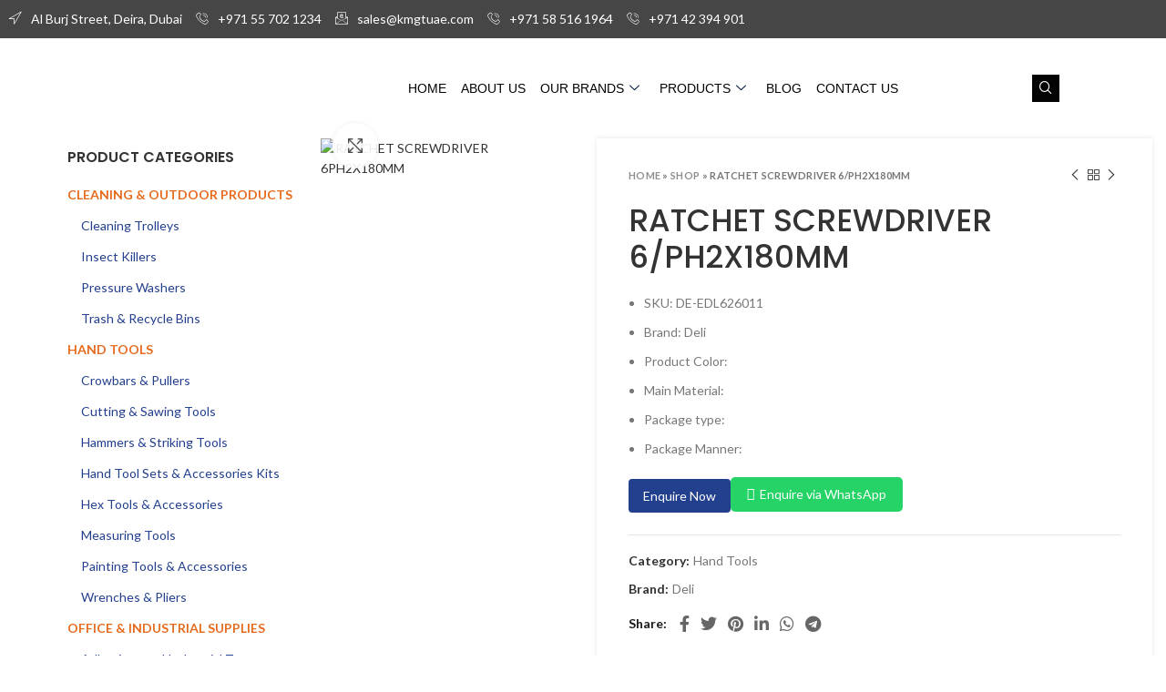

--- FILE ---
content_type: text/html; charset=UTF-8
request_url: https://kmgtuae.com/product/ratchet-screwdriver-6-ph2x180mm/
body_size: 37902
content:

<!DOCTYPE html>
<html lang="en-US">

<head>
	<meta charset="UTF-8">
	<meta name="viewport" content="width=device-width, initial-scale=1.0" />
				<script>window.MSInputMethodContext && document.documentMode && document.write('<script src="https://kmgtuae.com/wp-content/themes/KMG/js/libs/ie11CustomProperties.min.js"><\/script>');</script>
		<meta name='robots' content='index, follow, max-image-preview:large, max-snippet:-1, max-video-preview:-1' />

	<!-- This site is optimized with the Yoast SEO plugin v26.5 - https://yoast.com/wordpress/plugins/seo/ -->
	<title>Ratchet Screwdriver 6/PH2x180mm – Durable &amp; Versatile Tool | KMGT UAE</title>
	<meta name="description" content="Shop the Ratchet Screwdriver 6/PH2x180mm at KMGT UAE. Designed for precision, durability, and ease of use—perfect for professional and DIY applications." />
	<link rel="canonical" href="https://kmgtuae.com/product/ratchet-screwdriver-6-ph2x180mm/" />
	<meta property="og:locale" content="en_US" />
	<meta property="og:type" content="article" />
	<meta property="og:title" content="Ratchet Screwdriver 6/PH2x180mm – Durable &amp; Versatile Tool | KMGT UAE" />
	<meta property="og:description" content="Shop the Ratchet Screwdriver 6/PH2x180mm at KMGT UAE. Designed for precision, durability, and ease of use—perfect for professional and DIY applications." />
	<meta property="og:url" content="https://kmgtuae.com/product/ratchet-screwdriver-6-ph2x180mm/" />
	<meta property="og:site_name" content="Koremax General Trading - kmgtuae" />
	<meta property="article:modified_time" content="2025-06-12T08:09:34+00:00" />
	<meta property="og:image" content="https://kmgtuae.com/wp-content/uploads/2025/02/DE-EDL626011.webp" />
	<meta property="og:image:width" content="1500" />
	<meta property="og:image:height" content="1500" />
	<meta property="og:image:type" content="image/webp" />
	<meta name="twitter:card" content="summary_large_image" />
	<meta name="twitter:label1" content="Est. reading time" />
	<meta name="twitter:data1" content="1 minute" />
	<script type="application/ld+json" class="yoast-schema-graph">{"@context":"https://schema.org","@graph":[{"@type":"WebPage","@id":"https://kmgtuae.com/product/ratchet-screwdriver-6-ph2x180mm/","url":"https://kmgtuae.com/product/ratchet-screwdriver-6-ph2x180mm/","name":"Ratchet Screwdriver 6/PH2x180mm – Durable & Versatile Tool | KMGT UAE","isPartOf":{"@id":"https://kmgtuae.com/#website"},"primaryImageOfPage":{"@id":"https://kmgtuae.com/product/ratchet-screwdriver-6-ph2x180mm/#primaryimage"},"image":{"@id":"https://kmgtuae.com/product/ratchet-screwdriver-6-ph2x180mm/#primaryimage"},"thumbnailUrl":"https://kmgtuae.com/wp-content/uploads/2025/02/DE-EDL626011.webp","datePublished":"2025-02-28T11:28:35+00:00","dateModified":"2025-06-12T08:09:34+00:00","description":"Shop the Ratchet Screwdriver 6/PH2x180mm at KMGT UAE. Designed for precision, durability, and ease of use—perfect for professional and DIY applications.","breadcrumb":{"@id":"https://kmgtuae.com/product/ratchet-screwdriver-6-ph2x180mm/#breadcrumb"},"inLanguage":"en-US","potentialAction":[{"@type":"ReadAction","target":["https://kmgtuae.com/product/ratchet-screwdriver-6-ph2x180mm/"]}]},{"@type":"ImageObject","inLanguage":"en-US","@id":"https://kmgtuae.com/product/ratchet-screwdriver-6-ph2x180mm/#primaryimage","url":"https://kmgtuae.com/wp-content/uploads/2025/02/DE-EDL626011.webp","contentUrl":"https://kmgtuae.com/wp-content/uploads/2025/02/DE-EDL626011.webp","width":1500,"height":1500,"caption":"RATCHET SCREWDRIVER 6PH2X180MM"},{"@type":"BreadcrumbList","@id":"https://kmgtuae.com/product/ratchet-screwdriver-6-ph2x180mm/#breadcrumb","itemListElement":[{"@type":"ListItem","position":1,"name":"Home","item":"https://kmgtuae.com/"},{"@type":"ListItem","position":2,"name":"Shop","item":"https://kmgtuae.com/shop/"},{"@type":"ListItem","position":3,"name":"RATCHET SCREWDRIVER 6/PH2X180MM"}]},{"@type":"WebSite","@id":"https://kmgtuae.com/#website","url":"https://kmgtuae.com/","name":"Khalid Maramah General Trading LLC - kmgtuae","description":"Koremax General Trading","publisher":{"@id":"https://kmgtuae.com/#organization"},"potentialAction":[{"@type":"SearchAction","target":{"@type":"EntryPoint","urlTemplate":"https://kmgtuae.com/?s={search_term_string}"},"query-input":{"@type":"PropertyValueSpecification","valueRequired":true,"valueName":"search_term_string"}}],"inLanguage":"en-US"},{"@type":"Organization","@id":"https://kmgtuae.com/#organization","name":"Koremax General Trading LLC","url":"https://kmgtuae.com/","logo":{"@type":"ImageObject","inLanguage":"en-US","@id":"https://kmgtuae.com/#/schema/logo/image/","url":"https://kmgtuae.com/wp-content/uploads/2025/02/fe33c6c5f28e38177c57c76a9c511413__2__page-0001-removebg-preview-e1749034922503.png","contentUrl":"https://kmgtuae.com/wp-content/uploads/2025/02/fe33c6c5f28e38177c57c76a9c511413__2__page-0001-removebg-preview-e1749034922503.png","width":533,"height":160,"caption":"Koremax General Trading LLC"},"image":{"@id":"https://kmgtuae.com/#/schema/logo/image/"}}]}</script>
	<!-- / Yoast SEO plugin. -->


<link rel='dns-prefetch' href='//www.googletagmanager.com' />
<link rel='dns-prefetch' href='//fonts.googleapis.com' />
<link rel="alternate" type="application/rss+xml" title="Koremax General Trading - kmgtuae &raquo; Feed" href="https://kmgtuae.com/feed/" />
<link rel="alternate" type="application/rss+xml" title="Koremax General Trading - kmgtuae &raquo; Comments Feed" href="https://kmgtuae.com/comments/feed/" />
<link rel="alternate" type="application/rss+xml" title="Koremax General Trading - kmgtuae &raquo; RATCHET SCREWDRIVER 6/PH2X180MM Comments Feed" href="https://kmgtuae.com/product/ratchet-screwdriver-6-ph2x180mm/feed/" />
<link rel="alternate" title="oEmbed (JSON)" type="application/json+oembed" href="https://kmgtuae.com/wp-json/oembed/1.0/embed?url=https%3A%2F%2Fkmgtuae.com%2Fproduct%2Fratchet-screwdriver-6-ph2x180mm%2F" />
<link rel="alternate" title="oEmbed (XML)" type="text/xml+oembed" href="https://kmgtuae.com/wp-json/oembed/1.0/embed?url=https%3A%2F%2Fkmgtuae.com%2Fproduct%2Fratchet-screwdriver-6-ph2x180mm%2F&#038;format=xml" />
<style id='wp-img-auto-sizes-contain-inline-css' type='text/css'>
img:is([sizes=auto i],[sizes^="auto," i]){contain-intrinsic-size:3000px 1500px}
/*# sourceURL=wp-img-auto-sizes-contain-inline-css */
</style>

<link rel='stylesheet' id='elementor-frontend-css' href='https://kmgtuae.com/wp-content/plugins/elementor/assets/css/frontend.min.css?ver=3.33.2' type='text/css' media='all' />
<link rel='stylesheet' id='elementor-post-19962-css' href='https://kmgtuae.com/wp-content/uploads/elementor/css/post-19962.css?ver=1764848969' type='text/css' media='all' />
<link rel='stylesheet' id='elementor-post-20010-css' href='https://kmgtuae.com/wp-content/uploads/elementor/css/post-20010.css?ver=1764847117' type='text/css' media='all' />
<link rel='stylesheet' id='bootstrap-css' href='https://kmgtuae.com/wp-content/themes/KMG/css/bootstrap-light.min.css?ver=6.2.2' type='text/css' media='all' />
<link rel='stylesheet' id='woodmart-style-css' href='https://kmgtuae.com/wp-content/themes/KMG/css/parts/base.min.css?ver=6.2.2' type='text/css' media='all' />
<link rel='stylesheet' id='wd-widget-price-filter-css' href='https://kmgtuae.com/wp-content/themes/KMG/css/parts/woo-widget-price-filter.min.css?ver=6.2.2' type='text/css' media='all' />
<link rel='stylesheet' id='wp-block-library-css' href='https://kmgtuae.com/wp-includes/css/dist/block-library/style.min.css?ver=6.9' type='text/css' media='all' />

<style id='classic-theme-styles-inline-css' type='text/css'>
/*! This file is auto-generated */
.wp-block-button__link{color:#fff;background-color:#32373c;border-radius:9999px;box-shadow:none;text-decoration:none;padding:calc(.667em + 2px) calc(1.333em + 2px);font-size:1.125em}.wp-block-file__button{background:#32373c;color:#fff;text-decoration:none}
/*# sourceURL=/wp-includes/css/classic-themes.min.css */
</style>
<style id='woocommerce-inline-inline-css' type='text/css'>
.woocommerce form .form-row .required { visibility: visible; }
/*# sourceURL=woocommerce-inline-inline-css */
</style>
<link rel='stylesheet' id='grw-public-main-css-css' href='https://kmgtuae.com/wp-content/plugins/widget-google-reviews/assets/css/public-main.css?ver=6.8' type='text/css' media='all' />
<link rel='stylesheet' id='brands-styles-css' href='https://kmgtuae.com/wp-content/plugins/woocommerce/assets/css/brands.css?ver=10.3.6' type='text/css' media='all' />
<link rel='stylesheet' id='elementor-icons-ekiticons-css' href='https://kmgtuae.com/wp-content/plugins/elementskit-lite/modules/elementskit-icon-pack/assets/css/ekiticons.css?ver=3.7.6' type='text/css' media='all' />
<link rel='stylesheet' id='elementskit-reset-button-for-pro-form-css-css' href='https://kmgtuae.com/wp-content/plugins/elementskit/modules/pro-form-reset-button/assets/css/elementskit-reset-button.css?ver=4.1.2' type='text/css' media='all' />
<link rel='stylesheet' id='ekit-widget-styles-css' href='https://kmgtuae.com/wp-content/plugins/elementskit-lite/widgets/init/assets/css/widget-styles.css?ver=3.7.6' type='text/css' media='all' />
<link rel='stylesheet' id='ekit-widget-styles-pro-css' href='https://kmgtuae.com/wp-content/plugins/elementskit/widgets/init/assets/css/widget-styles-pro.css?ver=4.1.2' type='text/css' media='all' />
<link rel='stylesheet' id='ekit-responsive-css' href='https://kmgtuae.com/wp-content/plugins/elementskit-lite/widgets/init/assets/css/responsive.css?ver=3.7.6' type='text/css' media='all' />
<link rel='stylesheet' id='elementor-post-14-css' href='https://kmgtuae.com/wp-content/uploads/elementor/css/post-14.css?ver=1764835150' type='text/css' media='all' />
<link rel='stylesheet' id='font-awesome-5-all-css' href='https://kmgtuae.com/wp-content/plugins/elementor/assets/lib/font-awesome/css/all.min.css?ver=3.33.2' type='text/css' media='all' />
<link rel='stylesheet' id='font-awesome-4-shim-css' href='https://kmgtuae.com/wp-content/plugins/elementor/assets/lib/font-awesome/css/v4-shims.min.css?ver=3.33.2' type='text/css' media='all' />
<link rel='stylesheet' id='wd-widget-nav-css' href='https://kmgtuae.com/wp-content/themes/KMG/css/parts/widget-nav.min.css?ver=6.2.2' type='text/css' media='all' />
<link rel='stylesheet' id='wd-footer-widget-collapse-css' href='https://kmgtuae.com/wp-content/themes/KMG/css/parts/footer-widget-collapse.min.css?ver=6.2.2' type='text/css' media='all' />
<link rel='stylesheet' id='wd-wp-gutenberg-css' href='https://kmgtuae.com/wp-content/themes/KMG/css/parts/wp-gutenberg.min.css?ver=6.2.2' type='text/css' media='all' />
<link rel='stylesheet' id='wd-wpcf7-css' href='https://kmgtuae.com/wp-content/themes/KMG/css/parts/int-wpcf7.min.css?ver=6.2.2' type='text/css' media='all' />
<link rel='stylesheet' id='wd-elementor-base-css' href='https://kmgtuae.com/wp-content/themes/KMG/css/parts/int-elementor-base.min.css?ver=6.2.2' type='text/css' media='all' />
<link rel='stylesheet' id='wd-elementor-pro-base-css' href='https://kmgtuae.com/wp-content/themes/KMG/css/parts/int-elementor-pro.min.css?ver=6.2.2' type='text/css' media='all' />
<link rel='stylesheet' id='wd-woocommerce-base-css' href='https://kmgtuae.com/wp-content/themes/KMG/css/parts/woocommerce-base.min.css?ver=6.2.2' type='text/css' media='all' />
<link rel='stylesheet' id='wd-woo-gutenberg-css' href='https://kmgtuae.com/wp-content/themes/KMG/css/parts/woo-gutenberg.min.css?ver=6.2.2' type='text/css' media='all' />
<link rel='stylesheet' id='wd-page-single-product-css' href='https://kmgtuae.com/wp-content/themes/KMG/css/parts/woo-page-single-product.min.css?ver=6.2.2' type='text/css' media='all' />
<link rel='stylesheet' id='wd-page-shop-css' href='https://kmgtuae.com/wp-content/themes/KMG/css/parts/woo-page-shop.min.css?ver=6.2.2' type='text/css' media='all' />
<link rel='stylesheet' id='wd-widget-active-filters-css' href='https://kmgtuae.com/wp-content/themes/KMG/css/parts/woo-widget-active-filters.min.css?ver=6.2.2' type='text/css' media='all' />
<link rel='stylesheet' id='wd-header-base-css' href='https://kmgtuae.com/wp-content/themes/KMG/css/parts/header-base.min.css?ver=6.2.2' type='text/css' media='all' />
<link rel='stylesheet' id='wd-mod-tools-css' href='https://kmgtuae.com/wp-content/themes/KMG/css/parts/mod-tools.min.css?ver=6.2.2' type='text/css' media='all' />
<link rel='stylesheet' id='wd-header-elements-base-css' href='https://kmgtuae.com/wp-content/themes/KMG/css/parts/header-el-base.min.css?ver=6.2.2' type='text/css' media='all' />
<link rel='stylesheet' id='wd-social-icons-css' href='https://kmgtuae.com/wp-content/themes/KMG/css/parts/el-social-icons.min.css?ver=6.2.2' type='text/css' media='all' />
<link rel='stylesheet' id='wd-header-my-account-dropdown-css' href='https://kmgtuae.com/wp-content/themes/KMG/css/parts/header-el-my-account-dropdown.min.css?ver=6.2.2' type='text/css' media='all' />
<link rel='stylesheet' id='wd-header-my-account-css' href='https://kmgtuae.com/wp-content/themes/KMG/css/parts/header-el-my-account.min.css?ver=6.2.2' type='text/css' media='all' />
<link rel='stylesheet' id='wd-header-search-css' href='https://kmgtuae.com/wp-content/themes/KMG/css/parts/header-el-search.min.css?ver=6.2.2' type='text/css' media='all' />
<link rel='stylesheet' id='wd-header-cart-side-css' href='https://kmgtuae.com/wp-content/themes/KMG/css/parts/header-el-cart-side.min.css?ver=6.2.2' type='text/css' media='all' />
<link rel='stylesheet' id='wd-header-cart-css' href='https://kmgtuae.com/wp-content/themes/KMG/css/parts/header-el-cart.min.css?ver=6.2.2' type='text/css' media='all' />
<link rel='stylesheet' id='wd-widget-shopping-cart-css' href='https://kmgtuae.com/wp-content/themes/KMG/css/parts/woo-widget-shopping-cart.min.css?ver=6.2.2' type='text/css' media='all' />
<link rel='stylesheet' id='wd-widget-product-list-css' href='https://kmgtuae.com/wp-content/themes/KMG/css/parts/woo-widget-product-list.min.css?ver=6.2.2' type='text/css' media='all' />
<link rel='stylesheet' id='wd-page-title-css' href='https://kmgtuae.com/wp-content/themes/KMG/css/parts/page-title.min.css?ver=6.2.2' type='text/css' media='all' />
<link rel='stylesheet' id='wd-shop-filter-area-css' href='https://kmgtuae.com/wp-content/themes/KMG/css/parts/woo-opt-shop-filter-area.min.css?ver=6.2.2' type='text/css' media='all' />
<link rel='stylesheet' id='wd-sticky-loader-css' href='https://kmgtuae.com/wp-content/themes/KMG/css/parts/mod-sticky-loader.min.css?ver=6.2.2' type='text/css' media='all' />
<link rel='stylesheet' id='wd-product-loop-css' href='https://kmgtuae.com/wp-content/themes/KMG/css/parts/woo-product-loop.min.css?ver=6.2.2' type='text/css' media='all' />
<link rel='stylesheet' id='wd-product-loop-list-css' href='https://kmgtuae.com/wp-content/themes/KMG/css/parts/woo-product-loop-list.min.css?ver=6.2.2' type='text/css' media='all' />
<link rel='stylesheet' id='wd-categories-loop-css' href='https://kmgtuae.com/wp-content/themes/KMG/css/parts/woo-categories-loop.min.css?ver=6.2.2' type='text/css' media='all' />
<link rel='stylesheet' id='wd-mfp-popup-css' href='https://kmgtuae.com/wp-content/themes/KMG/css/parts/lib-magnific-popup.min.css?ver=6.2.2' type='text/css' media='all' />
<link rel='stylesheet' id='wd-header-search-fullscreen-css' href='https://kmgtuae.com/wp-content/themes/KMG/css/parts/header-el-search-fullscreen.min.css?ver=6.2.2' type='text/css' media='all' />
<link rel='stylesheet' id='wd-bottom-toolbar-css' href='https://kmgtuae.com/wp-content/themes/KMG/css/parts/opt-bottom-toolbar.min.css?ver=6.2.2' type='text/css' media='all' />
<link rel='stylesheet' id='wd-footer-base-css' href='https://kmgtuae.com/wp-content/themes/KMG/css/parts/footer-base.min.css?ver=6.2.2' type='text/css' media='all' />
<link rel='stylesheet' id='wd-scroll-top-css' href='https://kmgtuae.com/wp-content/themes/KMG/css/parts/opt-scrolltotop.min.css?ver=6.2.2' type='text/css' media='all' />
<link rel='stylesheet' id='xts-style-theme_settings_default-css' href='https://kmgtuae.com/wp-content/uploads/2025/07/xts-theme_settings_default-1752836394.css?ver=6.2.2' type='text/css' media='all' />
<link rel='stylesheet' id='xts-google-fonts-css' href='https://fonts.googleapis.com/css?family=Lato%3A400%2C700%7CPoppins%3A400%2C600%2C500&#038;ver=6.2.2' type='text/css' media='all' />
<link rel='stylesheet' id='elementor-gf-local-roboto-css' href='https://kmg.godigitalpromotion.com/wp-content/uploads/elementor/google-fonts/css/roboto.css?ver=1739958899' type='text/css' media='all' />
<link rel='stylesheet' id='elementor-gf-local-robotoslab-css' href='https://kmg.godigitalpromotion.com/wp-content/uploads/elementor/google-fonts/css/robotoslab.css?ver=1739958904' type='text/css' media='all' />
<script type="text/javascript" src="https://kmgtuae.com/wp-includes/js/jquery/jquery.min.js?ver=3.7.1" id="jquery-core-js"></script>
<script type="text/javascript" src="https://kmgtuae.com/wp-includes/js/jquery/jquery-migrate.min.js?ver=3.4.1" id="jquery-migrate-js"></script>
<script type="text/javascript" src="https://kmgtuae.com/wp-content/plugins/woocommerce/assets/js/jquery-blockui/jquery.blockUI.min.js?ver=2.7.0-wc.10.3.6" id="wc-jquery-blockui-js" data-wp-strategy="defer"></script>
<script type="text/javascript" id="wc-add-to-cart-js-extra">
/* <![CDATA[ */
var wc_add_to_cart_params = {"ajax_url":"/wp-admin/admin-ajax.php","wc_ajax_url":"/?wc-ajax=%%endpoint%%","i18n_view_cart":"View cart","cart_url":"https://kmgtuae.com/cart/","is_cart":"","cart_redirect_after_add":"no"};
//# sourceURL=wc-add-to-cart-js-extra
/* ]]> */
</script>
<script type="text/javascript" src="https://kmgtuae.com/wp-content/plugins/woocommerce/assets/js/frontend/add-to-cart.min.js?ver=10.3.6" id="wc-add-to-cart-js" defer="defer" data-wp-strategy="defer"></script>
<script type="text/javascript" src="https://kmgtuae.com/wp-content/plugins/woocommerce/assets/js/zoom/jquery.zoom.min.js?ver=1.7.21-wc.10.3.6" id="wc-zoom-js" defer="defer" data-wp-strategy="defer"></script>
<script type="text/javascript" id="wc-single-product-js-extra">
/* <![CDATA[ */
var wc_single_product_params = {"i18n_required_rating_text":"Please select a rating","i18n_rating_options":["1 of 5 stars","2 of 5 stars","3 of 5 stars","4 of 5 stars","5 of 5 stars"],"i18n_product_gallery_trigger_text":"View full-screen image gallery","review_rating_required":"yes","flexslider":{"rtl":false,"animation":"slide","smoothHeight":true,"directionNav":false,"controlNav":"thumbnails","slideshow":false,"animationSpeed":500,"animationLoop":false,"allowOneSlide":false},"zoom_enabled":"","zoom_options":[],"photoswipe_enabled":"","photoswipe_options":{"shareEl":false,"closeOnScroll":false,"history":false,"hideAnimationDuration":0,"showAnimationDuration":0},"flexslider_enabled":""};
//# sourceURL=wc-single-product-js-extra
/* ]]> */
</script>
<script type="text/javascript" src="https://kmgtuae.com/wp-content/plugins/woocommerce/assets/js/frontend/single-product.min.js?ver=10.3.6" id="wc-single-product-js" defer="defer" data-wp-strategy="defer"></script>
<script type="text/javascript" src="https://kmgtuae.com/wp-content/plugins/woocommerce/assets/js/js-cookie/js.cookie.min.js?ver=2.1.4-wc.10.3.6" id="wc-js-cookie-js" data-wp-strategy="defer"></script>
<script type="text/javascript" defer="defer" src="https://kmgtuae.com/wp-content/plugins/widget-google-reviews/assets/js/public-main.js?ver=6.8" id="grw-public-main-js-js"></script>

<!-- Google tag (gtag.js) snippet added by Site Kit -->
<!-- Google Analytics snippet added by Site Kit -->
<script type="text/javascript" src="https://www.googletagmanager.com/gtag/js?id=GT-M3V27CBN" id="google_gtagjs-js" async></script>
<script type="text/javascript" id="google_gtagjs-js-after">
/* <![CDATA[ */
window.dataLayer = window.dataLayer || [];function gtag(){dataLayer.push(arguments);}
gtag("set","linker",{"domains":["kmgtuae.com"]});
gtag("js", new Date());
gtag("set", "developer_id.dZTNiMT", true);
gtag("config", "GT-M3V27CBN");
 window._googlesitekit = window._googlesitekit || {}; window._googlesitekit.throttledEvents = []; window._googlesitekit.gtagEvent = (name, data) => { var key = JSON.stringify( { name, data } ); if ( !! window._googlesitekit.throttledEvents[ key ] ) { return; } window._googlesitekit.throttledEvents[ key ] = true; setTimeout( () => { delete window._googlesitekit.throttledEvents[ key ]; }, 5 ); gtag( "event", name, { ...data, event_source: "site-kit" } ); }; 
//# sourceURL=google_gtagjs-js-after
/* ]]> */
</script>
<script type="text/javascript" src="https://kmgtuae.com/wp-content/themes/KMG/js/libs/device.min.js?ver=6.2.2" id="wd-device-library-js"></script>
<script type="text/javascript" src="https://kmgtuae.com/wp-content/plugins/elementor/assets/lib/font-awesome/js/v4-shims.min.js?ver=3.33.2" id="font-awesome-4-shim-js"></script>
<link rel="https://api.w.org/" href="https://kmgtuae.com/wp-json/" /><link rel="alternate" title="JSON" type="application/json" href="https://kmgtuae.com/wp-json/wp/v2/product/2478" /><link rel="EditURI" type="application/rsd+xml" title="RSD" href="https://kmgtuae.com/xmlrpc.php?rsd" />
<meta name="generator" content="WordPress 6.9" />
<meta name="generator" content="WooCommerce 10.3.6" />
<link rel='shortlink' href='https://kmgtuae.com/?p=2478' />
<meta name="generator" content="Site Kit by Google 1.167.0" /><script type="application/ld+json">
{
  "@context": "https://schema.org",
  "@type": "LocalBusiness",
  "name": "Koremax General Trading LLC",
  "image": "https://kmgtuae.com/wp-content/uploads/2025/02/fe33c6c5f28e38177c57c76a9c511413__1___1__page-0001-removebg-preview-e1747918752280.png",
  "@id": "",
  "url": "https://kmgtuae.com/",
  "telephone": "+971 58 516 1964",
  "address": {
    "@type": "PostalAddress",
    "streetAddress": "Al Burj St - Deira",
    "addressLocality": "Dubai",
    "postalCode": "",
    "addressCountry": "AE"
  },
  "openingHoursSpecification": {
    "@type": "OpeningHoursSpecification",
    "dayOfWeek": [
      "Monday",
      "Tuesday",
      "Wednesday",
      "Thursday",
      "Friday",
      "Saturday"
    ],
    "opens": "08:30",
    "closes": "20:00"
  } 
}
</script>
<!-- Google Tag Manager -->
<script>(function(w,d,s,l,i){w[l]=w[l]||[];w[l].push({'gtm.start':
new Date().getTime(),event:'gtm.js'});var f=d.getElementsByTagName(s)[0],
j=d.createElement(s),dl=l!='dataLayer'?'&l='+l:'';j.async=true;j.src=
'https://www.googletagmanager.com/gtm.js?id='+i+dl;f.parentNode.insertBefore(j,f);
})(window,document,'script','dataLayer','GTM-PTM6T9M3');</script>
<!-- End Google Tag Manager -->
<!--Start of Tawk.to Script-->
<script type="text/javascript">
var Tawk_API=Tawk_API||{}, Tawk_LoadStart=new Date();
(function(){
var s1=document.createElement("script"),s0=document.getElementsByTagName("script")[0];
s1.async=true;
s1.src='https://embed.tawk.to/68305dc1980dfb190f09c71f/1iruesfp1';
s1.charset='UTF-8';
s1.setAttribute('crossorigin','*');
s0.parentNode.insertBefore(s1,s0);
})();
</script>
<!--End of Tawk.to Script-->					<meta name="viewport" content="width=device-width, initial-scale=1.0, maximum-scale=1.0, user-scalable=no">
							
						<noscript><style>.woocommerce-product-gallery{ opacity: 1 !important; }</style></noscript>
	<meta name="google-site-verification" content="uQmS_VIxewGZZp3X7hk3g2MB1-i_trusC1--M7zQ8qs"><meta name="generator" content="Elementor 3.33.2; features: e_font_icon_svg, additional_custom_breakpoints; settings: css_print_method-external, google_font-enabled, font_display-auto">
<script type="text/javascript">var elementskit_module_parallax_url = "https://kmgtuae.com/wp-content/plugins/elementskit/modules/parallax/";</script>			<style>
				.e-con.e-parent:nth-of-type(n+4):not(.e-lazyloaded):not(.e-no-lazyload),
				.e-con.e-parent:nth-of-type(n+4):not(.e-lazyloaded):not(.e-no-lazyload) * {
					background-image: none !important;
				}
				@media screen and (max-height: 1024px) {
					.e-con.e-parent:nth-of-type(n+3):not(.e-lazyloaded):not(.e-no-lazyload),
					.e-con.e-parent:nth-of-type(n+3):not(.e-lazyloaded):not(.e-no-lazyload) * {
						background-image: none !important;
					}
				}
				@media screen and (max-height: 640px) {
					.e-con.e-parent:nth-of-type(n+2):not(.e-lazyloaded):not(.e-no-lazyload),
					.e-con.e-parent:nth-of-type(n+2):not(.e-lazyloaded):not(.e-no-lazyload) * {
						background-image: none !important;
					}
				}
			</style>
			<script> document.addEventListener("DOMContentLoaded", function () {
    var currentURL = window.location.href;
    var message = "Hi. I am interested to purchase this product. Need a quote...\n" + currentURL;
    var encodedMessage = encodeURIComponent(message);
    var whatsappNumber = "971585161964"; // UAE number without '+'
    var whatsappLink = "https://api.whatsapp.com/send?phone=" + whatsappNumber + "&text=" + encodedMessage;
    document.getElementById("whatsapp-link").setAttribute("href", whatsappLink);
  });</script><script>document.addEventListener("DOMContentLoaded", function () {
    const enquireBtn = document.querySelector(".enquire_now_btn a");
    const productTitleElement = document.querySelector("h1.product_title");

    if (enquireBtn && productTitleElement) {
        const productTitle = productTitleElement.textContent.trim();
        const encodedTitle = encodeURIComponent(productTitle);

        // Set href to /enquire-now/#product=Your+Product+Name
        enquireBtn.href = "/enquire-now/#product=" + encodedTitle;
    }
});

document.addEventListener("DOMContentLoaded", function () {
    const hash = window.location.hash;
    if (hash.startsWith("#product=")) {
        const product = decodeURIComponent(hash.replace("#product=", ""));
        const input = document.getElementById("product-name");
        if (input) input.value = product;
    }
});</script><link rel="icon" href="https://kmgtuae.com/wp-content/uploads/2025/02/fav_icon.png" sizes="32x32" />
<link rel="icon" href="https://kmgtuae.com/wp-content/uploads/2025/02/fav_icon.png" sizes="192x192" />
<link rel="apple-touch-icon" href="https://kmgtuae.com/wp-content/uploads/2025/02/fav_icon.png" />
<meta name="msapplication-TileImage" content="https://kmgtuae.com/wp-content/uploads/2025/02/fav_icon.png" />
		<style type="text/css" id="wp-custom-css">
			.wgt_ttl::after {
    content: '';
    position: absolute;
    top: 30px;
    right: 0;
    left: 0;
    width: 50px;
    height: 2px;
    background: #fff;
}
.copyright_bar p {
    margin: 0px;
}
.copyright_bar a{
   color: #0099ff;
}
.copyright_bar a:hover{
   color: #E76B1E;
}
/* .countdown_section {
    width: 100%;
    position: relative;
    z-index: 1;
    float: left;
    top: -76px;
} */
/* .banner_section{
	border-bottom: 4px solid #E76B1E;
} */
.brands_group img.swiper-slide-image {
    padding: 8px;
}
.countdown_section img.swiper-slide-image {
    background: #fff;
}
/* ===========Product table========== */
table {
        border-collapse: collapse;
        width: 100%;
    }
    td {
        border-bottom: 2px solid #000;
        text-align: left;
        padding: 8px;
    }
    td:first-child {
        border-right: 2px solid #000;
    }
    .filename {
        font-weight: bold;
    }
/* ===========Product table========== */
/* Wishlist & Compare Block */
.wd-wishlist-btn.wd-action-btn.wd-style-text.wd-wishlist-icon.woodmart-wishlist-btn {
    display: none !important;
}
.wd-compare-btn.product-compare-button.wd-action-btn.wd-style-text.wd-compare-icon {
    display: none !important;
}
/* Wishlist & Compare Block */
.section_title span.ttl_clr {
    color: #E76B1E;
}
.section_title {
    border-left: 8px solid #E76B1E;
}
.section_title p {
    margin-bottom: 0px;
		padding-left: 6px;
}
.section_title h2{
	padding-left: 6px;
}
span.ttl_clr {
    color: #E76B1E;
}
/* .shop-content-area {
    width: 1280px;
    margin: 0px auto;
}
.single-product-page {
    margin-top: 20px;
} */
.indu_serve_group .elementor-icon-box-wrapper {
    background: #23408f0a;
    padding: 16px;
    border-radius: 4px;
    border: 1px solid #efefef;
}
.enquire_now_btn a {
    background: #23408f;
    padding: 10px 16px;
    color: #fff;
    border-radius: 4px;
}
.enquire_now_btn a:hover {
	background: #E76B1E;
}
.site-content.shop-content-area.col-lg-9.col-12.col-md-9.description-area-before.content-with-products {
		width: 1280px !important;
    margin: 0px auto;
    margin-top: 40px;
    position: absolute;
    top: 11%;
    right: 0;
    padding-right: 16%;
}
aside.sidebar-container.col-lg-3.col-md-3.col-12.order-last.order-md-first.sidebar-left.area-sidebar-shop {
    margin-bottom: 40px;
    width: 16% !important;
    position: relative;
    background: #f9f9f9;
    padding: 20px;
    border-radius: 10px;
		left: 16%;
		z-index: 1;
}

aside.sidebar-container.col-lg-2.col-md-3.col-12.order-last.order-md-first.sidebar-left.area-sidebar-shop{
	  margin-bottom: 40px;
    width: 16% !important;
    position: relative;
    background: #f9f9f9;
    padding: 20px;
    border-radius: 10px;
		left: 16%;
		z-index: 1;
}
.site-content.shop-content-area.col-lg-10.col-12.col-md-9.description-area-before.content-with-products{
		width: 1280px !important;
    margin: 0px auto;
    margin-top: 40px;
    position: absolute;
    top: 11%;
    right: 0;
    padding-right: 16%;
}
.menu-product-category-container a {
    font-weight: 900;
    color: #E76B1E;
		margin: 0;
}
.menu-product-category-container a:hover {
  color: #000;
	border-left: 2px solid #E76B1E;
}
.sub-menu a{
  color: #23408f;
	font-weight: normal;
}
.sub-menu a:hover{
  color: #fff;
	background: #E76B1E;
}
.site-content.shop-content-area.col-lg-10.col-12.col-md-9.description-area-before.content-without-products {
    width: 1280px !important;
    margin: 0px auto;
    margin-top: 40px;
    position: absolute;
    top: 11%;
    right: 0;
    padding-right: 16%;
}

@media (max-width: 1366px) {
.sidebar-container {
    width: 20% !important;
    padding: 10px;
    border-radius: 10px;
    left: 5%;
}
.site-content.shop-content-area.col-lg-9.col-12.col-md-9.description-area-before.content-with-products {
    padding-right: 5%;
}
	aside.sidebar-container.col-lg-2.col-md-3.col-12.order-last.order-md-first.sidebar-left.area-sidebar-shop {
    left: 1%;
}
.site-content.shop-content-area.col-lg-10.col-12.col-md-9.description-area-before.content-with-products {
    margin-top: 75px;
}
	
}
@media (max-width: 1280px) {
	aside.sidebar-container.col-lg-2.col-md-3.col-12.order-last.order-md-first.sidebar-left.area-sidebar-shop {
    margin-bottom: 40px;
    position: relative;
    padding: 8px;
    border-radius: 8px;
    left: 1%;
	}
	.site-content.shop-content-area.col-lg-10.col-12.col-md-9.description-area-before.content-with-products {
			width: 100%!important;
			position: absolute;
			top: 12%;
		padding-right: 20px;
		}
		.site-content.shop-content-area.col-lg-10.col-12.col-md-9.description-area-before.content-without-products {
    margin-top: 80px;
}
	
}
@media (max-width: 1150px) {
	.site-content.shop-content-area.col-lg-10.col-12.col-md-9.description-area-before.content-without-products {
    margin-top: 80px;
}
	.filters-area.always-open {
    display: none;
}
}
@media only screen and (max-width: 767px) {
	.countdown_section {
    top: 0;
}
	.coundown_kmg{
		border-radius: 0px;
	}
	.topnav_left{
		display: none;
	}
.header_right {
    background: #e76b1e14;
    padding: 10px;
    border-radius: 6px;
    border: 1px solid #E76B1E;
}
.site-content.shop-content-area.col-lg-9.col-12.col-md-9.description-area-before.content-with-products{
    width: 100% !important;
    margin: 0px auto;
    margin-top: 20px;
    position: relative;
    top: 0;
    right: 0;
    padding-right: 0;
}
aside.sidebar-container.col-lg-3.col-md-3.col-12.order-last.order-md-first.sidebar-left.area-sidebar-shop {
    display: none !important;
}
.single-product-page {
    margin-top: 20px !important;
}
	
aside.sidebar-container.col-lg-2.col-md-3.col-12.order-last.order-md-first.sidebar-left.area-sidebar-shop {
    display: none;
}
.site-content.shop-content-area.col-lg-10.col-12.col-md-9.description-area-before.content-with-products {
        width: 100% !important;
        position: relative;
        top: 0;
        right: 0;
        padding: 0 15px;
    }
	
.site-content.shop-content-area.col-lg-10.col-12.col-md-9.description-area-before.content-without-products {
    width: 100%;
    margin: 0;
    margin-top: 40px;
    position: relative;
    top: 0;
    right: 0;
    padding: 20px 15px;
}
	.filters-area.always-open {
    display: none;
}
.site-content.shop-content-area.col-lg-12.col-12.col-md-12.description-area-before.content-with-products {
    margin-top: 30px;
}
	
}


/* ==================New================ */

.filters-area.always-open {
    width: 20%;
    float: left;
}
.widget ul, .widget ol, .wd-widget ul, .wd-widget ol, div[class^="vc_wp"] ul, div[class^="vc_wp"] ol {
    --list-mb: 0;
    --li-mb: 15px;
    list-style: none;
    --li-pl: 0;
    width: max-content;
}

/* div#woocommerce_product_categories-2 {
    display: none;
}
.col-md-3.col-sm-4.col-6.first.category-grid-item.cat-design-alt.categories-with-shadow.without-product-count.product-category.product.first {
    display: none;
} */

.swiper-slide-bg {
	background-color: #ffd200 !important;
}


.woocommerce-product-gallery__image img {
    width: 100%;
    height: auto;
    display: block;
    max-width: 100%;
}

.product-image-wrap {
    width: 100%;
    max-width: 100%;
    height: auto;
    display: block;
}

.woocommerce-product-gallery {
    max-width: 100%;
    margin-left: auto;
    margin-right: auto;
}

@media screen and (min-width: 768px) {
    .woocommerce-product-gallery {
        max-width: 600px;
    }
}

@media screen and (min-width: 1024px) {
    .woocommerce-product-gallery {
        max-width: 800px;
    }
}

@media screen and (min-width: 1440px) {
    .woocommerce-product-gallery {
        max-width: 1000px;
    }
}

.flex{
	display: flex;
}

.social-share .wd-icon{
	font-size: 18px !important;
}

.single-post .elementor-element{
	flex-direction: column;
}

.attachment-post-thumbnail {
	width: 50%;
}		</style>
		<style>
		
		</style>			<style data-type="wd-style-default_header">
				.whb-top-bar .wd-dropdown {
	margin-top: 1px;
}

.whb-top-bar .wd-dropdown:after {
	height: 11px;
}


.whb-header-bottom .wd-dropdown {
	margin-top: 5px;
}

.whb-header-bottom .wd-dropdown:after {
	height: 15px;
}


.whb-header .whb-header-bottom .wd-header-cats {
	margin-top: -1px;
	margin-bottom: -0px;
	height: calc(100% + 1px);
}


@media (min-width: 1025px) {
		.whb-top-bar-inner {
		height: 42px;
		max-height: 42px;
	}

		.whb-sticked .whb-top-bar-inner {
		height: 40px;
		max-height: 40px;
	}
		
		.whb-general-header-inner {
		height: 104px;
		max-height: 104px;
	}

		.whb-sticked .whb-general-header-inner {
		height: 60px;
		max-height: 60px;
	}
		
		.whb-header-bottom-inner {
		height: 50px;
		max-height: 50px;
	}

		.whb-sticked .whb-header-bottom-inner {
		height: 50px;
		max-height: 50px;
	}
		
	
	}

@media (max-width: 1024px) {
		.whb-top-bar-inner {
		height: 40px;
		max-height: 40px;
	}
	
		.whb-general-header-inner {
		height: 60px;
		max-height: 60px;
	}
	
	
	
	}
		
.whb-top-bar {
	background-color: rgba(130, 183, 53, 1);
}

.whb-general-header {
	border-color: rgba(129, 129, 129, 0.2);border-bottom-width: 1px;border-bottom-style: solid;
}
			</style>
			</head>

<body class="wp-singular product-template-default single single-product postid-2478 wp-custom-logo wp-theme-KMG theme-KMG woocommerce woocommerce-page woocommerce-no-js esm-default wrapper-full-width  form-style-square  form-border-width-2 woodmart-product-design-default catalog-mode-on woodmart-archive-shop offcanvas-sidebar-mobile offcanvas-sidebar-tablet sticky-toolbar-on elementor-default elementor-kit-14">

	<!-- Google Tag Manager (noscript) -->
<noscript><iframe src="https://www.googletagmanager.com/ns.html?id=GTM-PTM6T9M3"
height="0" width="0" style="display:none;visibility:hidden"></iframe></noscript>
<!-- End Google Tag Manager (noscript) --><script type="text/javascript" id="wd-flicker-fix">// Flicker fix.</script>
			<a class="skip-link screen-reader-text" href="#content">
			Skip to content		</a>
	
	
	<div class="ekit-template-content-markup ekit-template-content-header ekit-template-content-theme-support">
				<div data-elementor-type="wp-post" data-elementor-id="19962" class="elementor elementor-19962" data-elementor-post-type="elementskit_template">
				<div class="elementor-element elementor-element-539cd953 e-con-full e-flex e-con e-parent" data-id="539cd953" data-element_type="container" data-settings="{&quot;ekit_has_onepagescroll_dot&quot;:&quot;yes&quot;}">
		<div class="elementor-element elementor-element-2e56c99 e-con-full e-flex e-con e-child" data-id="2e56c99" data-element_type="container" data-settings="{&quot;background_background&quot;:&quot;classic&quot;,&quot;ekit_has_onepagescroll_dot&quot;:&quot;yes&quot;}">
				<div class="elementor-element elementor-element-7b25201 elementor-widget elementor-widget-elementskit-header-info" data-id="7b25201" data-element_type="widget" data-settings="{&quot;ekit_we_effect_on&quot;:&quot;none&quot;}" data-widget_type="elementskit-header-info.default">
					<div class="ekit-wid-con" >        <ul class="ekit-header-info">
                                    <li>
                            <a > 
                                <i aria-hidden="true" class="icon icon-location"></i>                                 Al Burj Street, Deira, Dubai                            </a>
                        </li>

                                            <li>
                            <a href="tel:+971%2055%20702%201234" target="_blank" rel="nofollow"> 
                                <i aria-hidden="true" class="icon icon-phone-call2"></i>                                +971 55 702 1234                            </a>
                        </li>

                                            <li>
                            <a href="mailto:sales@kmgtuae.com" target="_blank" rel="nofollow"> 
                                <i aria-hidden="true" class="icon icon-email"></i>                                 sales@kmgtuae.com                            </a>
                        </li>

                                            <li>
                            <a href="tel:+971%2058%20516%201964" target="_blank" rel="nofollow"> 
                                <i aria-hidden="true" class="icon icon-phone-call2"></i>                                 +971 58 516 1964                            </a>
                        </li>

                                            <li>
                            <a href="tel:%20+971%2042%20394%20901" target="_blank" rel="nofollow"> 
                                <i aria-hidden="true" class="icon icon-phone-call2"></i>                                 +971 42 394 901                            </a>
                        </li>

                            </ul>
        </div>				</div>
				</div>
		<div class="elementor-element elementor-element-1fb8ada5 elementor-hidden-desktop elementor-hidden-tablet elementor-hidden-mobile e-flex e-con-boxed e-con e-child" data-id="1fb8ada5" data-element_type="container" data-settings="{&quot;background_background&quot;:&quot;classic&quot;,&quot;ekit_has_onepagescroll_dot&quot;:&quot;yes&quot;}">
					<div class="e-con-inner">
				<div class="elementor-element elementor-element-7fe6664 elementor-icon-list--layout-inline elementor-list-item-link-inline elementor-widget elementor-widget-icon-list" data-id="7fe6664" data-element_type="widget" data-settings="{&quot;ekit_we_effect_on&quot;:&quot;none&quot;}" data-widget_type="icon-list.default">
							<ul class="elementor-icon-list-items elementor-inline-items">
							<li class="elementor-icon-list-item elementor-inline-item">
											<a href="#">

												<span class="elementor-icon-list-icon">
							<i aria-hidden="true" class="icon icon-map-marker"></i>						</span>
										<span class="elementor-icon-list-text">Al Burj Street, Deira, Dubai</span>
											</a>
									</li>
								<li class="elementor-icon-list-item elementor-inline-item">
											<a href="tel:+971%2055%20702%201234">

												<span class="elementor-icon-list-icon">
							<i aria-hidden="true" class="icon icon-phone-call2"></i>						</span>
										<span class="elementor-icon-list-text">+971 55 702 1234</span>
											</a>
									</li>
								<li class="elementor-icon-list-item elementor-inline-item">
											<a href="mailto:sales@kmgtuae.com">

												<span class="elementor-icon-list-icon">
							<i aria-hidden="true" class="icon icon-email"></i>						</span>
										<span class="elementor-icon-list-text">sales@kmgtuae.com</span>
											</a>
									</li>
								<li class="elementor-icon-list-item elementor-inline-item">
											<a href="tel:+971585161964">

												<span class="elementor-icon-list-icon">
							<i aria-hidden="true" class="icon icon-phone-call2"></i>						</span>
										<span class="elementor-icon-list-text">+971 58 516 1964</span>
											</a>
									</li>
								<li class="elementor-icon-list-item elementor-inline-item">
											<a href="tel:+971%2042394901">

												<span class="elementor-icon-list-icon">
							<i aria-hidden="true" class="icon icon-phone-call2"></i>						</span>
										<span class="elementor-icon-list-text">+971 42 394 901</span>
											</a>
									</li>
						</ul>
						</div>
				<div class="elementor-element elementor-element-12b35aa5 elementor-hidden-desktop elementor-hidden-tablet elementor-hidden-mobile elementor-widget elementor-widget-elementskit-social-media" data-id="12b35aa5" data-element_type="widget" data-settings="{&quot;ekit_we_effect_on&quot;:&quot;none&quot;}" data-widget_type="elementskit-social-media.default">
				<div class="elementor-widget-container">
					<div class="ekit-wid-con" >			 <ul class="ekit_social_media">
														<li class="elementor-repeater-item-5eb0945">
					    <a
						href="https://facebook.com" aria-label="Facebook" class="facebook" >
							
							<i aria-hidden="true" class="icon icon-facebook"></i>
                                                                                                            </a>
                    </li>
                    														<li class="elementor-repeater-item-404d637">
					    <a
						href="https://twitter.com" aria-label="Twitter" class="twitter" >
							
							<i aria-hidden="true" class="icon icon-twitter"></i>
                                                                                                            </a>
                    </li>
                    														<li class="elementor-repeater-item-98fdd10">
					    <a
						href="https://linkedin.com" aria-label="LinkedIn" class="linkedin" >
							
							<i aria-hidden="true" class="icon icon-linkedin"></i>
                                                                                                            </a>
                    </li>
                    														<li class="elementor-repeater-item-e2aa959">
					    <a
						href="https://instagram.com" aria-label="Instagram" class="1" >
							
							<i aria-hidden="true" class="icon icon-instagram-1"></i>
                                                                                                            </a>
                    </li>
                    							</ul>
		</div>				</div>
				</div>
					</div>
				</div>
		<div class="elementor-element elementor-element-321ae656 e-flex e-con-boxed e-con e-child" data-id="321ae656" data-element_type="container" data-settings="{&quot;background_background&quot;:&quot;classic&quot;,&quot;ekit_has_onepagescroll_dot&quot;:&quot;yes&quot;}">
					<div class="e-con-inner">
		<div class="elementor-element elementor-element-79eadc90 e-con-full e-flex e-con e-child" data-id="79eadc90" data-element_type="container" data-settings="{&quot;ekit_has_onepagescroll_dot&quot;:&quot;yes&quot;}">
				<div class="elementor-element elementor-element-5828bb60 elementor-widget__width-auto elementor-widget elementor-widget-image" data-id="5828bb60" data-element_type="widget" data-settings="{&quot;ekit_we_effect_on&quot;:&quot;none&quot;}" data-widget_type="image.default">
															<img fetchpriority="high" width="620" height="195" src="https://kmgtuae.com/wp-content/uploads/2025/12/Screenshot-2025-12-04-163343.png" class="attachment-full size-full wp-image-20053" alt="" srcset="https://kmgtuae.com/wp-content/uploads/2025/12/Screenshot-2025-12-04-163343.png 620w, https://kmgtuae.com/wp-content/uploads/2025/12/Screenshot-2025-12-04-163343-300x94.png 300w, https://kmgtuae.com/wp-content/uploads/2025/12/Screenshot-2025-12-04-163343-600x189.png 600w, https://kmgtuae.com/wp-content/uploads/2025/12/Screenshot-2025-12-04-163343-150x47.png 150w" sizes="(max-width: 620px) 100vw, 620px" />															</div>
				</div>
		<div class="elementor-element elementor-element-ff422d9 e-con-full e-flex e-con e-child" data-id="ff422d9" data-element_type="container" data-settings="{&quot;ekit_has_onepagescroll_dot&quot;:&quot;yes&quot;}">
				<div class="elementor-element elementor-element-65a5d013 elementor-widget__width-auto elementor-widget elementor-widget-ekit-nav-menu" data-id="65a5d013" data-element_type="widget" data-settings="{&quot;ekit_we_effect_on&quot;:&quot;none&quot;}" data-widget_type="ekit-nav-menu.default">
				<div class="elementor-widget-container">
							<nav class="ekit-wid-con ekit_menu_responsive_tablet" 
			data-hamburger-icon="" 
			data-hamburger-icon-type="icon" 
			data-responsive-breakpoint="1024">
			            <button class="elementskit-menu-hamburger elementskit-menu-toggler"  type="button" aria-label="hamburger-icon">
                                    <span class="elementskit-menu-hamburger-icon"></span><span class="elementskit-menu-hamburger-icon"></span><span class="elementskit-menu-hamburger-icon"></span>
                            </button>
            <div id="ekit-megamenu-primary-menu" class="elementskit-menu-container elementskit-menu-offcanvas-elements elementskit-navbar-nav-default ekit-nav-menu-one-page- ekit-nav-dropdown-hover"><ul id="menu-primary-menu" class="elementskit-navbar-nav elementskit-menu-po-center submenu-click-on-icon"><li id="menu-item-199" class="menu-item menu-item-type-custom menu-item-object-custom menu-item-199 nav-item elementskit-mobile-builder-content" data-vertical-menu=750px><a href="/" class="ekit-menu-nav-link">Home</a></li>
<li id="menu-item-198" class="menu-item menu-item-type-post_type menu-item-object-page menu-item-198 nav-item elementskit-mobile-builder-content" data-vertical-menu=750px><a href="https://kmgtuae.com/about-us/" class="ekit-menu-nav-link">About Us</a></li>
<li id="menu-item-200" class="menu-item menu-item-type-custom menu-item-object-custom menu-item-has-children menu-item-200 nav-item elementskit-dropdown-has relative_position elementskit-dropdown-menu-default_width elementskit-mobile-builder-content" data-vertical-menu=750px><a href="#" class="ekit-menu-nav-link ekit-menu-dropdown-toggle">Our Brands<i class="icon icon-down-arrow1 elementskit-submenu-indicator"></i></a>
<ul class="elementskit-dropdown elementskit-submenu-panel">
	<li id="menu-item-201" class="menu-item menu-item-type-custom menu-item-object-custom menu-item-201 nav-item elementskit-mobile-builder-content" data-vertical-menu=750px><a href="/brand/deli/" class=" dropdown-item">Deli</a>	<li id="menu-item-202" class="menu-item menu-item-type-custom menu-item-object-custom menu-item-202 nav-item elementskit-mobile-builder-content" data-vertical-menu=750px><a href="/brand/moel/" class=" dropdown-item">Moel</a>	<li id="menu-item-19464" class="menu-item menu-item-type-custom menu-item-object-custom menu-item-19464 nav-item elementskit-mobile-builder-content" data-vertical-menu=750px><a href="https://kmgtuae.com/brand/bostik/" class=" dropdown-item">Bostik</a>	<li id="menu-item-203" class="menu-item menu-item-type-custom menu-item-object-custom menu-item-has-children menu-item-203 nav-item elementskit-dropdown-has relative_position elementskit-dropdown-menu-default_width elementskit-mobile-builder-content" data-vertical-menu=750px><a href="/brand/olfa/" class=" dropdown-item">Olfa<i class="icon icon-down-arrow1 elementskit-submenu-indicator"></i></a>
	<ul class="elementskit-dropdown elementskit-submenu-panel">
		<li id="menu-item-19468" class="menu-item menu-item-type-custom menu-item-object-custom menu-item-19468 nav-item elementskit-mobile-builder-content" data-vertical-menu=750px><a href="https://kmgtuae.com/product-category/office-industrial-supplies/olfa-cutters-blades/" class=" dropdown-item">Olfa Cutters &#038; Blades</a>	</ul>
	<li id="menu-item-204" class="menu-item menu-item-type-custom menu-item-object-custom menu-item-204 nav-item elementskit-mobile-builder-content" data-vertical-menu=750px><a href="/brand/prestar/" class=" dropdown-item">Prestar</a>	<li id="menu-item-205" class="menu-item menu-item-type-custom menu-item-object-custom menu-item-205 nav-item elementskit-mobile-builder-content" data-vertical-menu=750px><a href="/brand/easy-lift/" class=" dropdown-item">Easy Lift</a>	<li id="menu-item-206" class="menu-item menu-item-type-custom menu-item-object-custom menu-item-206 nav-item elementskit-mobile-builder-content" data-vertical-menu=750px><a href="/brand/jiffy/" class=" dropdown-item">Jiffy</a>	<li id="menu-item-1288" class="menu-item menu-item-type-custom menu-item-object-custom menu-item-1288 nav-item elementskit-mobile-builder-content" data-vertical-menu=750px><a href="/brand/first-aid-kit/" class=" dropdown-item">First Aid Kit</a></ul>
</li>
<li id="menu-item-238" class="menu-item menu-item-type-custom menu-item-object-custom menu-item-has-children menu-item-238 nav-item elementskit-dropdown-has relative_position elementskit-dropdown-menu-default_width elementskit-mobile-builder-content" data-vertical-menu=750px><a href="#" class="ekit-menu-nav-link ekit-menu-dropdown-toggle">Products<i class="icon icon-down-arrow1 elementskit-submenu-indicator"></i></a>
<ul class="elementskit-dropdown elementskit-submenu-panel">
	<li id="menu-item-229" class="menu-item menu-item-type-custom menu-item-object-custom menu-item-has-children menu-item-229 nav-item elementskit-dropdown-has relative_position elementskit-dropdown-menu-default_width elementskit-mobile-builder-content" data-vertical-menu=750px><a href="/product-category/hand-tools/" class=" dropdown-item">Hand Tools<i class="icon icon-down-arrow1 elementskit-submenu-indicator"></i></a>
	<ul class="elementskit-dropdown elementskit-submenu-panel">
		<li id="menu-item-230" class="menu-item menu-item-type-custom menu-item-object-custom menu-item-230 nav-item elementskit-mobile-builder-content" data-vertical-menu=750px><a href="/product-category/hand-tools/hand-tool-sets-accessories-kits/" class=" dropdown-item">Hand Tool Sets &#038; Accessories Kits</a>		<li id="menu-item-231" class="menu-item menu-item-type-custom menu-item-object-custom menu-item-231 nav-item elementskit-mobile-builder-content" data-vertical-menu=750px><a href="/product-category/hand-tools/wrenches-pliers/" class=" dropdown-item">Wrenches &#038; Pliers</a>		<li id="menu-item-232" class="menu-item menu-item-type-custom menu-item-object-custom menu-item-232 nav-item elementskit-mobile-builder-content" data-vertical-menu=750px><a href="/product-category/hand-tools/measuring-tools/" class=" dropdown-item">Measuring Tools</a>		<li id="menu-item-233" class="menu-item menu-item-type-custom menu-item-object-custom menu-item-233 nav-item elementskit-mobile-builder-content" data-vertical-menu=750px><a href="/product-category/hand-tools/cutting-sawing-tools/" class=" dropdown-item">Cutting &#038; Sawing Tools</a>		<li id="menu-item-234" class="menu-item menu-item-type-custom menu-item-object-custom menu-item-234 nav-item elementskit-mobile-builder-content" data-vertical-menu=750px><a href="/product-category/hand-tools/crowbars-pullers/" class=" dropdown-item">Crowbars &#038; Pullers</a>		<li id="menu-item-235" class="menu-item menu-item-type-custom menu-item-object-custom menu-item-235 nav-item elementskit-mobile-builder-content" data-vertical-menu=750px><a href="/product-category/hand-tools/hex-tools-accessories/" class=" dropdown-item">Hex Tools &#038; Accessories</a>		<li id="menu-item-236" class="menu-item menu-item-type-custom menu-item-object-custom menu-item-236 nav-item elementskit-mobile-builder-content" data-vertical-menu=750px><a href="/product-category/hand-tools/hammers-striking-tools/" class=" dropdown-item">Hammers &#038; Striking Tools</a>		<li id="menu-item-237" class="menu-item menu-item-type-custom menu-item-object-custom menu-item-237 nav-item elementskit-mobile-builder-content" data-vertical-menu=750px><a href="/product-category/hand-tools/painting-tools-accessories/" class=" dropdown-item">Painting Tools &#038; Accessories</a>	</ul>
	<li id="menu-item-239" class="menu-item menu-item-type-custom menu-item-object-custom menu-item-has-children menu-item-239 nav-item elementskit-dropdown-has relative_position elementskit-dropdown-menu-default_width elementskit-mobile-builder-content" data-vertical-menu=750px><a href="/product-category/office-industrial-supplies/" class=" dropdown-item">Office &#038; Industrial Supplies<i class="icon icon-down-arrow1 elementskit-submenu-indicator"></i></a>
	<ul class="elementskit-dropdown elementskit-submenu-panel">
		<li id="menu-item-240" class="menu-item menu-item-type-custom menu-item-object-custom menu-item-240 nav-item elementskit-mobile-builder-content" data-vertical-menu=750px><a href="/product-category/office-industrial-supplies/adhesives-and-industrial-tapes/" class=" dropdown-item">Adhesives and Industrial Tapes</a>		<li id="menu-item-241" class="menu-item menu-item-type-custom menu-item-object-custom menu-item-241 nav-item elementskit-mobile-builder-content" data-vertical-menu=750px><a href="/product-category/office-industrial-supplies/garment-steamer-and-accessories/" class=" dropdown-item">Garment Steamer and accessories</a>		<li id="menu-item-242" class="menu-item menu-item-type-custom menu-item-object-custom menu-item-242 nav-item elementskit-mobile-builder-content" data-vertical-menu=750px><a href="/product-category/office-industrial-supplies/olfa-cutters-blades/" class=" dropdown-item">Olfa Cutters &#038; Blades</a>		<li id="menu-item-243" class="menu-item menu-item-type-custom menu-item-object-custom menu-item-243 nav-item elementskit-mobile-builder-content" data-vertical-menu=750px><a href="/product-category/office-industrial-supplies/packaging-shipping-supplies/" class=" dropdown-item">Packaging &#038; Shipping Supplies</a>		<li id="menu-item-244" class="menu-item menu-item-type-custom menu-item-object-custom menu-item-244 nav-item elementskit-mobile-builder-content" data-vertical-menu=750px><a href="/product-category/office-industrial-supplies/stapler-pins/" class=" dropdown-item">Stapler &#038; Pins</a>	</ul>
	<li id="menu-item-245" class="menu-item menu-item-type-custom menu-item-object-custom menu-item-has-children menu-item-245 nav-item elementskit-dropdown-has relative_position elementskit-dropdown-menu-default_width elementskit-mobile-builder-content" data-vertical-menu=750px><a href="/product-category/power-tools/" class=" dropdown-item">Power Tools<i class="icon icon-down-arrow1 elementskit-submenu-indicator"></i></a>
	<ul class="elementskit-dropdown elementskit-submenu-panel">
		<li id="menu-item-247" class="menu-item menu-item-type-custom menu-item-object-custom menu-item-247 nav-item elementskit-mobile-builder-content" data-vertical-menu=750px><a href="/product-category/power-tools/polishers-sanders/" class=" dropdown-item">Polishers &#038; Sanders</a>		<li id="menu-item-248" class="menu-item menu-item-type-custom menu-item-object-custom menu-item-248 nav-item elementskit-mobile-builder-content" data-vertical-menu=750px><a href="/product-category/power-tools/grinders-saws/" class=" dropdown-item">Grinders &#038; Saws</a>		<li id="menu-item-249" class="menu-item menu-item-type-custom menu-item-object-custom menu-item-249 nav-item elementskit-mobile-builder-content" data-vertical-menu=750px><a href="/product-category/power-tools/corded-planers-routers/" class=" dropdown-item">Corded Planers &#038; Routers</a>		<li id="menu-item-250" class="menu-item menu-item-type-custom menu-item-object-custom menu-item-250 nav-item elementskit-mobile-builder-content" data-vertical-menu=750px><a href="/product-category/power-tools/corded-heat-guns-glue-guns/" class=" dropdown-item">Corded Heat Guns &#038; Glue Guns</a>		<li id="menu-item-3007" class="menu-item menu-item-type-custom menu-item-object-custom menu-item-3007 nav-item elementskit-mobile-builder-content" data-vertical-menu=750px><a href="/product-category/power-tools/drills-impact-drivers-wrenches/" class=" dropdown-item">Drills, Impact Drivers &#038; Wrenches</a>	</ul>
	<li id="menu-item-251" class="menu-item menu-item-type-custom menu-item-object-custom menu-item-has-children menu-item-251 nav-item elementskit-dropdown-has relative_position elementskit-dropdown-menu-default_width elementskit-mobile-builder-content" data-vertical-menu=750px><a href="/product-category/material-handling-equipment/" class=" dropdown-item">Material Handling Equipment<i class="icon icon-down-arrow1 elementskit-submenu-indicator"></i></a>
	<ul class="elementskit-dropdown elementskit-submenu-panel">
		<li id="menu-item-252" class="menu-item menu-item-type-custom menu-item-object-custom menu-item-252 nav-item elementskit-mobile-builder-content" data-vertical-menu=750px><a href="/product-category/material-handling-equipment/prestar-trolley/" class=" dropdown-item">Prestar Trolley</a>		<li id="menu-item-253" class="menu-item menu-item-type-custom menu-item-object-custom menu-item-253 nav-item elementskit-mobile-builder-content" data-vertical-menu=750px><a href="/product-category/material-handling-equipment/digital-pallet-truck/" class=" dropdown-item">Digital Pallet Truck</a>		<li id="menu-item-254" class="menu-item menu-item-type-custom menu-item-object-custom menu-item-254 nav-item elementskit-mobile-builder-content" data-vertical-menu=750px><a href="/product-category/material-handling-equipment/hand-pallet-truck/" class=" dropdown-item">Hand Pallet Truck</a>		<li id="menu-item-255" class="menu-item menu-item-type-custom menu-item-object-custom menu-item-255 nav-item elementskit-mobile-builder-content" data-vertical-menu=750px><a href="/product-category/material-handling-equipment/electric-pallet-truck/" class=" dropdown-item">Electric Pallet Truck</a>		<li id="menu-item-256" class="menu-item menu-item-type-custom menu-item-object-custom menu-item-256 nav-item elementskit-mobile-builder-content" data-vertical-menu=750px><a href="/product-category/material-handling-equipment/manual-stacker/" class=" dropdown-item">Manual Stacker</a>		<li id="menu-item-257" class="menu-item menu-item-type-custom menu-item-object-custom menu-item-257 nav-item elementskit-mobile-builder-content" data-vertical-menu=750px><a href="/product-category/material-handling-equipment/electric-walkie-stacker/" class=" dropdown-item">Electric Walkie Stacker</a>		<li id="menu-item-258" class="menu-item menu-item-type-custom menu-item-object-custom menu-item-258 nav-item elementskit-mobile-builder-content" data-vertical-menu=750px><a href="/product-category/material-handling-equipment/semi-electric-stacker/" class=" dropdown-item">Semi-Electric Stacker</a>		<li id="menu-item-259" class="menu-item menu-item-type-custom menu-item-object-custom menu-item-259 nav-item elementskit-mobile-builder-content" data-vertical-menu=750px><a href="/product-category/material-handling-equipment/shopping-trolleys-carts/" class=" dropdown-item">Shopping Trolleys &#038; Carts</a>		<li id="menu-item-260" class="menu-item menu-item-type-custom menu-item-object-custom menu-item-260 nav-item elementskit-mobile-builder-content" data-vertical-menu=750px><a href="/product-category/material-handling-equipment/other-trolleys/" class=" dropdown-item">Other Trolleys</a>	</ul>
	<li id="menu-item-261" class="menu-item menu-item-type-custom menu-item-object-custom menu-item-has-children menu-item-261 nav-item elementskit-dropdown-has relative_position elementskit-dropdown-menu-default_width elementskit-mobile-builder-content" data-vertical-menu=750px><a href="/product-category/ppe-safety-equipment/" class=" dropdown-item">PPE Safety Equipment<i class="icon icon-down-arrow1 elementskit-submenu-indicator"></i></a>
	<ul class="elementskit-dropdown elementskit-submenu-panel">
		<li id="menu-item-262" class="menu-item menu-item-type-custom menu-item-object-custom menu-item-262 nav-item elementskit-mobile-builder-content" data-vertical-menu=750px><a href="/product-category/ppe-safety-equipment/first-aid-kit/" class=" dropdown-item">Protective Coverall</a>		<li id="menu-item-263" class="menu-item menu-item-type-custom menu-item-object-custom menu-item-263 nav-item elementskit-mobile-builder-content" data-vertical-menu=750px><a href="/product-category/ppe-safety-equipment/hand-arm-protection/" class=" dropdown-item">Safety Footwear</a>		<li id="menu-item-264" class="menu-item menu-item-type-custom menu-item-object-custom menu-item-264 nav-item elementskit-mobile-builder-content" data-vertical-menu=750px><a href="/product-category/ppe-safety-equipment/hand-arm-protection/" class=" dropdown-item">Hand &#038; Arm Protection</a>		<li id="menu-item-265" class="menu-item menu-item-type-custom menu-item-object-custom menu-item-265 nav-item elementskit-mobile-builder-content" data-vertical-menu=750px><a href="/product-category/ppe-safety-equipment/first-aid-kit/" class=" dropdown-item">First Aid Kit</a>	</ul>
	<li id="menu-item-266" class="menu-item menu-item-type-custom menu-item-object-custom menu-item-has-children menu-item-266 nav-item elementskit-dropdown-has relative_position elementskit-dropdown-menu-default_width elementskit-mobile-builder-content" data-vertical-menu=750px><a href="/product-category/cleaning-outdoor-products/" class=" dropdown-item">Cleaning &#038; Outdoor Products<i class="icon icon-down-arrow1 elementskit-submenu-indicator"></i></a>
	<ul class="elementskit-dropdown elementskit-submenu-panel">
		<li id="menu-item-267" class="menu-item menu-item-type-custom menu-item-object-custom menu-item-267 nav-item elementskit-mobile-builder-content" data-vertical-menu=750px><a href="/product-category/cleaning-outdoor-products/cleaning-trolleys/" class=" dropdown-item">Cleaning Trolleys</a>		<li id="menu-item-268" class="menu-item menu-item-type-custom menu-item-object-custom menu-item-268 nav-item elementskit-mobile-builder-content" data-vertical-menu=750px><a href="/product-category/cleaning-outdoor-products/insect-killers/" class=" dropdown-item">Insect Killers</a>		<li id="menu-item-269" class="menu-item menu-item-type-custom menu-item-object-custom menu-item-269 nav-item elementskit-mobile-builder-content" data-vertical-menu=750px><a href="/product-category/cleaning-outdoor-products/trash-recycle-bins/" class=" dropdown-item">Trash &#038; Recycle Bins</a>		<li id="menu-item-270" class="menu-item menu-item-type-custom menu-item-object-custom menu-item-270 nav-item elementskit-mobile-builder-content" data-vertical-menu=750px><a href="/product-category/cleaning-outdoor-products/pressure-washers/" class=" dropdown-item">Pressure Washers</a>	</ul>
	<li id="menu-item-271" class="menu-item menu-item-type-custom menu-item-object-custom menu-item-has-children menu-item-271 nav-item elementskit-dropdown-has relative_position elementskit-dropdown-menu-default_width elementskit-mobile-builder-content" data-vertical-menu=750px><a href="/product-category/ladders/" class=" dropdown-item">Ladders<i class="icon icon-down-arrow1 elementskit-submenu-indicator"></i></a>
	<ul class="elementskit-dropdown elementskit-submenu-panel">
		<li id="menu-item-272" class="menu-item menu-item-type-custom menu-item-object-custom menu-item-272 nav-item elementskit-mobile-builder-content" data-vertical-menu=750px><a href="/product-category/ladders/a-type-ladders/" class=" dropdown-item">A-Type Ladders</a>		<li id="menu-item-273" class="menu-item menu-item-type-custom menu-item-object-custom menu-item-273 nav-item elementskit-mobile-builder-content" data-vertical-menu=750px><a href="/product-category/ladders/fibreglass-ladders/" class=" dropdown-item">Fibreglass Ladders</a>		<li id="menu-item-274" class="menu-item menu-item-type-custom menu-item-object-custom menu-item-274 nav-item elementskit-mobile-builder-content" data-vertical-menu=750px><a href="/product-category/ladders/platform-ladders/" class=" dropdown-item">Platform Ladders</a>		<li id="menu-item-275" class="menu-item menu-item-type-custom menu-item-object-custom menu-item-275 nav-item elementskit-mobile-builder-content" data-vertical-menu=750px><a href="/product-category/ladders/straight-ladders/" class=" dropdown-item">Straight Ladders</a>	</ul>
</ul>
</li>
<li id="menu-item-207" class="menu-item menu-item-type-custom menu-item-object-custom menu-item-207 nav-item elementskit-mobile-builder-content" data-vertical-menu=750px><a href="/blog/" class="ekit-menu-nav-link">Blog</a></li>
<li id="menu-item-197" class="menu-item menu-item-type-post_type menu-item-object-page menu-item-197 nav-item elementskit-mobile-builder-content" data-vertical-menu=750px><a href="https://kmgtuae.com/contact-us/" class="ekit-menu-nav-link">Contact Us</a></li>
</ul><div class="elementskit-nav-identity-panel"><a class="elementskit-nav-logo" href="https://kmgtuae.com" target="" rel=""><img src="https://kmgtuae.com/wp-content/uploads/2025/12/Screenshot-2025-12-04-163343.png" title="Screenshot 2025-12-04 163343" alt="Screenshot 2025-12-04 163343" decoding="async" /></a><button class="elementskit-menu-close elementskit-menu-toggler" type="button">X</button></div></div>			
			<div class="elementskit-menu-overlay elementskit-menu-offcanvas-elements elementskit-menu-toggler ekit-nav-menu--overlay"></div>        </nav>
						</div>
				</div>
				</div>
		<div class="elementor-element elementor-element-6b64721c e-con-full e-flex e-con e-child" data-id="6b64721c" data-element_type="container" data-settings="{&quot;ekit_has_onepagescroll_dot&quot;:&quot;yes&quot;}">
				<div class="elementor-element elementor-element-24bfb1d5 elementor-widget__width-auto elementor-widget elementor-widget-elementskit-header-search" data-id="24bfb1d5" data-element_type="widget" data-settings="{&quot;ekit_we_effect_on&quot;:&quot;none&quot;}" data-widget_type="elementskit-header-search.default">
					<div class="ekit-wid-con" >        <a href="#ekit_modal-popup-24bfb1d5" class="ekit_navsearch-button ekit-modal-popup" aria-label="navsearch-button">
            <i aria-hidden="true" class="icon icon-search11"></i>        </a>
        <!-- language switcher strart -->
        <!-- xs modal -->
        <div class="zoom-anim-dialog mfp-hide ekit_modal-searchPanel" id="ekit_modal-popup-24bfb1d5">
            <div class="ekit-search-panel">
            <!-- Polylang search - thanks to Alain Melsens -->
                <form role="search" method="get" class="ekit-search-group" action="https://kmgtuae.com/">
                    <input type="search" class="ekit_search-field" aria-label="search-form" placeholder="Search..." value="" name="s">
					<button type="submit" class="ekit_search-button" aria-label="search-button">
                        <i aria-hidden="true" class="icon icon-search11"></i>                    </button>
                </form>
            </div>
        </div><!-- End xs modal -->
        <!-- end language switcher strart -->
        </div>				</div>
				</div>
					</div>
				</div>
				</div>
				</div>
			</div>

	
	<div class="site-content shop-content-area col-12 breadcrumbs-location-summary content-with-products" role="main">
	
		

<div class="container">
	</div>


<div id="product-2478" class="single-product-page single-product-content product-design-default tabs-location-standard tabs-type-tabs meta-location-add_to_cart reviews-location-tabs product-full-width product-summary-shadow product-no-bg product type-product post-2478 status-publish first instock product_cat-hand-tools has-post-thumbnail shipping-taxable product-type-simple">

	<div class="container-fluid">

		<div class="woocommerce-notices-wrapper"></div>
		<div class="row product-image-summary-wrap">
			<div class="product-image-summary col-lg-9 col-12 col-md-9">
				<div class="row product-image-summary-inner">
					<div class="col-lg-4 col-12 col-md-6 product-images" >
						<div class="product-images-inner">
										<link rel="stylesheet" id="wd-owl-carousel-css" href="https://kmgtuae.com/wp-content/themes/KMG/css/parts/lib-owl-carousel.min.css?ver=6.2.2" type="text/css" media="all" /> 			<div class="woocommerce-product-gallery woocommerce-product-gallery--with-images woocommerce-product-gallery--with-images woocommerce-product-gallery--columns-4 images images row align-items-start thumbs-position-bottom image-action-none" style="opacity: 0; transition: opacity .25s ease-in-out;">
	<div class="col-12">

		<figure class="woocommerce-product-gallery__wrapper owl-items-lg-1 owl-items-md-1 owl-items-sm-1 owl-items-xs-1 owl-carousel">
			<div class="product-image-wrap"><figure data-thumb="https://kmgtuae.com/wp-content/uploads/2025/02/DE-EDL626011-150x150.webp" class="woocommerce-product-gallery__image"><a data-elementor-open-lightbox="no" href="https://kmgtuae.com/wp-content/uploads/2025/02/DE-EDL626011.webp"><img width="600" height="600" src="https://kmgtuae.com/wp-content/uploads/2025/02/DE-EDL626011-600x600.webp" class="wp-post-image wp-post-image" alt="RATCHET SCREWDRIVER 6PH2X180MM" title="RATCHET SCREWDRIVER 6PH2X180MM" data-caption="" data-src="https://kmgtuae.com/wp-content/uploads/2025/02/DE-EDL626011.webp" data-large_image="https://kmgtuae.com/wp-content/uploads/2025/02/DE-EDL626011.webp" data-large_image_width="1500" data-large_image_height="1500" decoding="async" srcset="https://kmgtuae.com/wp-content/uploads/2025/02/DE-EDL626011-600x600.webp 600w, https://kmgtuae.com/wp-content/uploads/2025/02/DE-EDL626011-300x300.webp 300w, https://kmgtuae.com/wp-content/uploads/2025/02/DE-EDL626011-150x150.webp 150w, https://kmgtuae.com/wp-content/uploads/2025/02/DE-EDL626011-1024x1024.webp 1024w, https://kmgtuae.com/wp-content/uploads/2025/02/DE-EDL626011-768x768.webp 768w, https://kmgtuae.com/wp-content/uploads/2025/02/DE-EDL626011.webp 1500w" sizes="(max-width: 600px) 100vw, 600px" /></a></figure></div>		</figure>
					<div class="product-additional-galleries">
					<link rel="stylesheet" id="wd-photoswipe-css" href="https://kmgtuae.com/wp-content/themes/KMG/css/parts/lib-photoswipe.min.css?ver=6.2.2" type="text/css" media="all" /> 						<div class="wd-show-product-gallery-wrap  wd-gallery-btn"><a href="#" rel="nofollow" class="woodmart-show-product-gallery"><span>Click to enlarge</span></a></div>
					</div>
			</div>

	</div>
						</div>
					</div>
										<div class="col-lg-8 col-12 col-md-6 summary entry-summary">
						<div class="summary-inner">
															<div class="single-breadcrumbs-wrapper">
									<div class="single-breadcrumbs">
																					<div class="yoast-breadcrumb"><span><span><a href="https://kmgtuae.com/">Home</a></span> » <span><a href="https://kmgtuae.com/shop/">Shop</a></span> » <span class="breadcrumb_last" aria-current="page">RATCHET SCREWDRIVER 6/PH2X180MM</span></span></div>										
																								<div class="wd-products-nav woodmart-products-nav">
								<div class="product-btn product-prev">
					<a href="https://kmgtuae.com/product/screwdrvr-phillips-cmfrt-handle-ph2x38mm/">Previous product<span class="product-btn-icon"></span></a>
					<div class="wrapper-short">
						<div class="product-short">
							<div class="product-short-image">
								<a href="https://kmgtuae.com/product/screwdrvr-phillips-cmfrt-handle-ph2x38mm/" class="product-thumb">
									<img width="300" height="300" src="https://kmgtuae.com/wp-content/uploads/2025/02/DE-EDL626038-300x300.webp" class="attachment-woocommerce_thumbnail size-woocommerce_thumbnail" alt="SCREWDRVR PHILLIPS CMFRT HANDLE PH2X38MM" decoding="async" srcset="https://kmgtuae.com/wp-content/uploads/2025/02/DE-EDL626038-300x300.webp 300w, https://kmgtuae.com/wp-content/uploads/2025/02/DE-EDL626038-150x150.webp 150w, https://kmgtuae.com/wp-content/uploads/2025/02/DE-EDL626038-600x600.webp 600w, https://kmgtuae.com/wp-content/uploads/2025/02/DE-EDL626038-1024x1024.webp 1024w, https://kmgtuae.com/wp-content/uploads/2025/02/DE-EDL626038-768x768.webp 768w, https://kmgtuae.com/wp-content/uploads/2025/02/DE-EDL626038.webp 1500w" sizes="(max-width: 300px) 100vw, 300px" />								</a>
							</div>
							<div class="product-short-description">
								<a href="https://kmgtuae.com/product/screwdrvr-phillips-cmfrt-handle-ph2x38mm/" class="wd-entities-title">
									SCREWDRVR PHILLIPS CMFRT HANDLE PH2X38MM								</a>
								<span class="price">
																	</span>
							</div>
						</div>
					</div>
				</div>
				
				<a href="https://kmgtuae.com/shop/" class="wd-back-btn woodmart-back-btn">
					<span>
						Back to products					</span>
				</a>

								<div class="product-btn product-next">
					<a href="https://kmgtuae.com/product/vernier-caliper-150mm/">Next product<span class="product-btn-icon"></span></a>
					<div class="wrapper-short">
						<div class="product-short">
							<div class="product-short-image">
								<a href="https://kmgtuae.com/product/vernier-caliper-150mm/" class="product-thumb">
									<img loading="lazy" width="300" height="300" src="https://kmgtuae.com/wp-content/uploads/2025/02/DE-EDL92150-300x300.webp" class="attachment-woocommerce_thumbnail size-woocommerce_thumbnail" alt="VERNIER CALIPER 150MM" decoding="async" srcset="https://kmgtuae.com/wp-content/uploads/2025/02/DE-EDL92150-300x300.webp 300w, https://kmgtuae.com/wp-content/uploads/2025/02/DE-EDL92150-150x150.webp 150w, https://kmgtuae.com/wp-content/uploads/2025/02/DE-EDL92150-600x600.webp 600w, https://kmgtuae.com/wp-content/uploads/2025/02/DE-EDL92150-768x768.webp 768w, https://kmgtuae.com/wp-content/uploads/2025/02/DE-EDL92150.webp 800w" sizes="(max-width: 300px) 100vw, 300px" />								</a>
							</div>
							<div class="product-short-description">
								<a href="https://kmgtuae.com/product/vernier-caliper-150mm/" class="wd-entities-title">
									VERNIER CALIPER 150MM								</a>
								<span class="price">
																	</span>
							</div>
						</div>
					</div>
				</div>
							</div>
																					</div>
								</div>
							
							
<h1 itemprop="name" class="product_title wd-entities-title">
	
		RATCHET SCREWDRIVER 6/PH2X180MM
	</h1>
<p class="price"></p>
<div class="woocommerce-product-details__short-description">
	<ul>
<li>SKU: DE-EDL626011</li>
<li>Brand: Deli</li>
<li>Product Color:</li>
<li>Main Material:</li>
<li>Package type:</li>
<li>Package Manner:</li>
</ul>
</div>
							<div class="wd-before-add-to-cart">
											<div class="flex" style="flex-wrap: wrap;gap: 20px">
<div class="enquire_now_btn" style="margin-top: 10px"><a href="/enquire-now/" target="_blank" rel="noopener">Enquire Now</a></div>

<div class="purchase-via-whatsapp">
  <a id="whatsapp-link" href="#" target="_blank" class="flex" style="align-items: center;background-color: #25D366;color: white;padding: 8px 18px;border-radius: 5px;text-decoration: none;font-weight: medium;font-size: 14px">
    <i class="fab fa-whatsapp" style="margin-right: 6px"></i>
    Enquire via WhatsApp
  </a>
</div>
</div>									</div>
												<div class="wd-compare-btn product-compare-button wd-action-btn wd-style-text wd-compare-icon">
				<a href="https://kmgtuae.com/product/ratchet-screwdriver-6-ph2x180mm/" data-id="2478" data-added-text="Compare products">
					Compare				</a>
			</div>
					<div class="wd-wishlist-btn wd-action-btn wd-style-text wd-wishlist-icon woodmart-wishlist-btn">
				<a class="" href="https://kmgtuae.com/product/ratchet-screwdriver-6-ph2x180mm/" data-key="210db9eecf" data-product-id="2478" data-added-text="Browse Wishlist">Add to wishlist</a>
			</div>
		<div class="product_meta">

	
	
	<span class="posted_in">Category: <a href="https://kmgtuae.com/product-category/hand-tools/" rel="tag">Hand Tools</a></span>
	
	 <span class="posted_in">Brand: <a href="https://kmgtuae.com/brand/deli/" rel="tag">Deli</a></span>
</div>
							<div class="product-share">
					<span class="share-title">Share</span>
					
			<div class="wd-social-icons woodmart-social-icons text-center icons-design-default icons-size-small color-scheme-dark social-share social-form-circle">
									<a rel="noopener noreferrer nofollow" href="https://www.facebook.com/sharer/sharer.php?u=https://kmgtuae.com/product/ratchet-screwdriver-6-ph2x180mm/" target="_blank" class=" wd-social-icon social-facebook" aria-label="Facebook social link">
						<span class="wd-icon"></span>
											</a>
				
									<a rel="noopener noreferrer nofollow" href="https://twitter.com/share?url=https://kmgtuae.com/product/ratchet-screwdriver-6-ph2x180mm/" target="_blank" class=" wd-social-icon social-twitter" aria-label="Twitter social link">
						<span class="wd-icon"></span>
											</a>
				
				
				
				
									<a rel="noopener noreferrer nofollow" href="https://pinterest.com/pin/create/button/?url=https://kmgtuae.com/product/ratchet-screwdriver-6-ph2x180mm/&media=https://kmgtuae.com/wp-content/uploads/2025/02/DE-EDL626011.webp&description=RATCHET+SCREWDRIVER+6%2FPH2X180MM" target="_blank" class=" wd-social-icon social-pinterest" aria-label="Pinterest social link">
						<span class="wd-icon"></span>
											</a>
				
				
									<a rel="noopener noreferrer nofollow" href="https://www.linkedin.com/shareArticle?mini=true&url=https://kmgtuae.com/product/ratchet-screwdriver-6-ph2x180mm/" target="_blank" class=" wd-social-icon social-linkedin" aria-label="Linkedin social link">
						<span class="wd-icon"></span>
											</a>
				
				
				
				
				
				
				
				
				
									<a rel="noopener noreferrer nofollow" href="https://api.whatsapp.com/send?text=https%3A%2F%2Fkmgtuae.com%2Fproduct%2Fratchet-screwdriver-6-ph2x180mm%2F" target="_blank" class="whatsapp-desktop  wd-social-icon social-whatsapp" aria-label="WhatsApp social link">
						<span class="wd-icon"></span>
											</a>
					
					<a rel="noopener noreferrer nofollow" href="whatsapp://send?text=https%3A%2F%2Fkmgtuae.com%2Fproduct%2Fratchet-screwdriver-6-ph2x180mm%2F" target="_blank" class="whatsapp-mobile  wd-social-icon social-whatsapp" aria-label="WhatsApp social link">
						<span class="wd-icon"></span>
											</a>
				
								
								
				
									<a rel="noopener noreferrer nofollow" href="https://telegram.me/share/url?url=https://kmgtuae.com/product/ratchet-screwdriver-6-ph2x180mm/" target="_blank" class=" wd-social-icon social-tg" aria-label="Telegram social link">
						<span class="wd-icon"></span>
											</a>
								
				
			</div>

						</div>
											</div>
					</div>
				</div><!-- .summary -->
			</div>

							<link rel="stylesheet" id="wd-off-canvas-sidebar-css" href="https://kmgtuae.com/wp-content/themes/KMG/css/parts/opt-off-canvas-sidebar.min.css?ver=6.2.2" type="text/css" media="all" /> 			
<aside class="sidebar-container col-lg-3 col-md-3 col-12 order-last order-md-first sidebar-left single-product-sidebar area-sidebar-product-single" role="complementary">
			<div class="widget-heading">
			<div class="close-side-widget wd-action-btn wd-style-text wd-cross-icon">
				<a href="#" rel="nofollow noopener">close</a>
			</div>
		</div>
		<div class="widget-area">
				<div id="nav_menu-9" class="wd-widget widget sidebar-widget widget_nav_menu"><h5 class="widget-title">PRODUCT CATEGORIES</h5><div class="menu-product-category-container"><ul id="menu-product-category" class="menu"><li id="menu-item-2828" class="menu-item menu-item-type-custom menu-item-object-custom menu-item-has-children menu-item-2828"><a href="/product-category/cleaning-outdoor-products/">CLEANING &#038; OUTDOOR PRODUCTS</a>
<ul class="sub-menu">
	<li id="menu-item-2829" class="menu-item menu-item-type-custom menu-item-object-custom menu-item-2829"><a href="/product-category/cleaning-outdoor-products/cleaning-trolleys/">Cleaning Trolleys</a></li>
	<li id="menu-item-2830" class="menu-item menu-item-type-custom menu-item-object-custom menu-item-2830"><a href="/product-category/cleaning-outdoor-products/insect-killers/">Insect Killers</a></li>
	<li id="menu-item-2831" class="menu-item menu-item-type-custom menu-item-object-custom menu-item-2831"><a href="/product-category/cleaning-outdoor-products/pressure-washers/">Pressure Washers</a></li>
	<li id="menu-item-2832" class="menu-item menu-item-type-custom menu-item-object-custom menu-item-2832"><a href="/product-category/cleaning-outdoor-products/trash-recycle-bins/">Trash &#038; Recycle Bins</a></li>
</ul>
</li>
<li id="menu-item-2833" class="menu-item menu-item-type-custom menu-item-object-custom menu-item-has-children menu-item-2833"><a href="/product-category/hand-tools/">HAND TOOLS</a>
<ul class="sub-menu">
	<li id="menu-item-2834" class="menu-item menu-item-type-custom menu-item-object-custom menu-item-2834"><a href="/product-category/hand-tools/crowbars-pullers/">Crowbars &#038; Pullers</a></li>
	<li id="menu-item-2835" class="menu-item menu-item-type-custom menu-item-object-custom menu-item-2835"><a href="/product-category/hand-tools/cutting-sawing-tools/">Cutting &#038; Sawing Tools</a></li>
	<li id="menu-item-2836" class="menu-item menu-item-type-custom menu-item-object-custom menu-item-2836"><a href="/product-category/hand-tools/hammers-striking-tools/">Hammers &#038; Striking Tools</a></li>
	<li id="menu-item-2837" class="menu-item menu-item-type-custom menu-item-object-custom menu-item-2837"><a href="/product-category/hand-tools/hand-tool-sets-accessories-kits/">Hand Tool Sets &#038; Accessories Kits</a></li>
	<li id="menu-item-2838" class="menu-item menu-item-type-custom menu-item-object-custom menu-item-2838"><a href="/product-category/hand-tools/hex-tools-accessories/">Hex Tools &#038; Accessories</a></li>
	<li id="menu-item-2839" class="menu-item menu-item-type-custom menu-item-object-custom menu-item-2839"><a href="/product-category/hand-tools/measuring-tools/">Measuring Tools</a></li>
	<li id="menu-item-2840" class="menu-item menu-item-type-custom menu-item-object-custom menu-item-2840"><a href="/product-category/hand-tools/painting-tools-accessories/">Painting Tools &#038; Accessories</a></li>
	<li id="menu-item-2841" class="menu-item menu-item-type-custom menu-item-object-custom menu-item-2841"><a href="/product-category/hand-tools/wrenches-pliers/">Wrenches &#038; Pliers</a></li>
</ul>
</li>
<li id="menu-item-2842" class="menu-item menu-item-type-custom menu-item-object-custom menu-item-has-children menu-item-2842"><a href="/product-category/office-industrial-supplies/">OFFICE &#038; INDUSTRIAL SUPPLIES</a>
<ul class="sub-menu">
	<li id="menu-item-2843" class="menu-item menu-item-type-custom menu-item-object-custom menu-item-2843"><a href="/product-category/office-industrial-supplies/adhesives-and-industrial-tapes/">Adhesives and Industrial Tapes</a></li>
	<li id="menu-item-2844" class="menu-item menu-item-type-custom menu-item-object-custom menu-item-2844"><a href="/product-category/office-industrial-supplies/olfa-cutters-blades/">Olfa Cutters &#038; Blades</a></li>
	<li id="menu-item-2845" class="menu-item menu-item-type-custom menu-item-object-custom menu-item-2845"><a href="/product-category/office-industrial-supplies/garment-steamer-and-accessories/">Garment Steamer and accessories</a></li>
	<li id="menu-item-2846" class="menu-item menu-item-type-custom menu-item-object-custom menu-item-2846"><a href="/product-category/office-industrial-supplies/packaging-shipping-supplies/">Packaging &#038; Shipping Supplies</a></li>
	<li id="menu-item-2847" class="menu-item menu-item-type-custom menu-item-object-custom menu-item-2847"><a href="/product-category/office-industrial-supplies/stapler-pins/">Stapler &#038; Pins</a></li>
</ul>
</li>
<li id="menu-item-2848" class="menu-item menu-item-type-custom menu-item-object-custom menu-item-has-children menu-item-2848"><a href="/product-category/power-tools/">POWER TOOLS</a>
<ul class="sub-menu">
	<li id="menu-item-2849" class="menu-item menu-item-type-custom menu-item-object-custom menu-item-2849"><a href="/product-category/power-tools/corded-heat-guns-glue-guns/">Corded Heat Guns &#038; Glue Guns</a></li>
	<li id="menu-item-2850" class="menu-item menu-item-type-custom menu-item-object-custom menu-item-2850"><a href="/product-category/power-tools/corded-planers-routers/">Corded Planers &#038; Routers</a></li>
	<li id="menu-item-2851" class="menu-item menu-item-type-custom menu-item-object-custom menu-item-2851"><a href="/product-category/power-tools/drills-impact-drivers-wrenches/">Drills, Impact Drivers &#038; Wrenches</a></li>
	<li id="menu-item-2852" class="menu-item menu-item-type-custom menu-item-object-custom menu-item-2852"><a href="/product-category/power-tools/grinders-saws/">Grinders &#038; Saws</a></li>
	<li id="menu-item-2853" class="menu-item menu-item-type-custom menu-item-object-custom menu-item-2853"><a href="/product-category/power-tools/polishers-sanders/">Polishers &#038; Sanders</a></li>
</ul>
</li>
<li id="menu-item-2854" class="menu-item menu-item-type-custom menu-item-object-custom menu-item-has-children menu-item-2854"><a href="https://kmgtuae.com/product-category/ppe-safety-equipment/">PPE SAFETY EQUIPMENT</a>
<ul class="sub-menu">
	<li id="menu-item-2855" class="menu-item menu-item-type-custom menu-item-object-custom menu-item-2855"><a href="/product-category/ppe-safety-equipment/first-aid-kit/">First Aid Kit</a></li>
	<li id="menu-item-2856" class="menu-item menu-item-type-custom menu-item-object-custom menu-item-2856"><a href="/product-category/ppe-safety-equipment/hand-arm-protection/">Hand &#038; Arm Protection</a></li>
	<li id="menu-item-2857" class="menu-item menu-item-type-custom menu-item-object-custom menu-item-2857"><a href="https://kmgtuae.com/product-category/ppe-safety-equipment/protective-coverall/">Protective Coverall</a></li>
	<li id="menu-item-2858" class="menu-item menu-item-type-custom menu-item-object-custom menu-item-2858"><a href="/product-category/ppe-safety-equipment/safety-footwear/">Safety Footwear</a></li>
</ul>
</li>
<li id="menu-item-2859" class="menu-item menu-item-type-custom menu-item-object-custom menu-item-has-children menu-item-2859"><a href="/product-category/material-handling-equipment/">MATERIAL HANDLING EQUIPMENT</a>
<ul class="sub-menu">
	<li id="menu-item-2860" class="menu-item menu-item-type-custom menu-item-object-custom menu-item-2860"><a href="/product-category/material-handling-equipment/prestar-trolley/">Prestar Trolley</a></li>
	<li id="menu-item-2861" class="menu-item menu-item-type-custom menu-item-object-custom menu-item-2861"><a href="/product-category/material-handling-equipment/digital-pallet-truck/">Digital Pallet Truck</a></li>
	<li id="menu-item-2862" class="menu-item menu-item-type-custom menu-item-object-custom menu-item-2862"><a href="/product-category/product-category/material-handling-equipment/hand-pallet-truck/">Hand Pallet Truck</a></li>
	<li id="menu-item-2863" class="menu-item menu-item-type-custom menu-item-object-custom menu-item-2863"><a href="/product-category/material-handling-equipment/electric-pallet-truck/">Electric Walkie Stacker</a></li>
	<li id="menu-item-2864" class="menu-item menu-item-type-custom menu-item-object-custom menu-item-2864"><a href="/product-category/material-handling-equipment/manual-stacker/">Manual Stacker</a></li>
	<li id="menu-item-2865" class="menu-item menu-item-type-custom menu-item-object-custom menu-item-2865"><a href="/product-category/material-handling-equipment/semi-electric-stacker/">Semi-Electric Stacker</a></li>
	<li id="menu-item-2866" class="menu-item menu-item-type-custom menu-item-object-custom menu-item-2866"><a href="/product-category/material-handling-equipment/shopping-trolleys-carts/">Shopping Trolleys &#038; Carts</a></li>
	<li id="menu-item-2867" class="menu-item menu-item-type-custom menu-item-object-custom menu-item-2867"><a href="/product-category/material-handling-equipment/other-trolleys/">Other Trolleys</a></li>
</ul>
</li>
<li id="menu-item-2868" class="menu-item menu-item-type-custom menu-item-object-custom menu-item-has-children menu-item-2868"><a href="/product-category/ladders/">LADDERS</a>
<ul class="sub-menu">
	<li id="menu-item-2869" class="menu-item menu-item-type-custom menu-item-object-custom menu-item-2869"><a href="/product-category/ladders/straight-ladders/">Straight Ladders</a></li>
	<li id="menu-item-2870" class="menu-item menu-item-type-custom menu-item-object-custom menu-item-2870"><a href="/product-category/ladders/platform-ladders/">Platform Ladders</a></li>
	<li id="menu-item-2871" class="menu-item menu-item-type-custom menu-item-object-custom menu-item-2871"><a href="/product-category/ladders/a-type-ladders/">A-Type Ladders</a></li>
	<li id="menu-item-2872" class="menu-item menu-item-type-custom menu-item-object-custom menu-item-2872"><a href="/product-category/ladders/fibreglass-ladders/">Fibreglass Ladders</a></li>
</ul>
</li>
</ul></div></div>			</div><!-- .widget-area -->
</aside><!-- .sidebar-container -->

		</div>
		
		
	</div>

			<div class="product-tabs-wrapper">
			<div class="container">
				<div class="row">
					<div class="col-12 poduct-tabs-inner">
						
	<div class="woocommerce-tabs wc-tabs-wrapper tabs-layout-tabs">
		<ul class="tabs wc-tabs">
							<li class="reviews_tab active">
					<a href="#tab-reviews">Reviews (0)</a>
				</li>
											<li class="wd_additional_tab_tab ">
					<a href="#tab-wd_additional_tab">Shipping &amp; Delivery</a>
				</li>
									</ul>
					<div class="wd-tab-wrapper woodmart-tab-wrapper">
				<a href="#tab-reviews" class="wd-accordion-title woodmart-accordion-title tab-title-reviews active">Reviews (0)</a>
				<div class="woocommerce-Tabs-panel woocommerce-Tabs-panel--reviews panel entry-content wc-tab" id="tab-reviews">
					<div class="wc-tab-inner 
										">
						<div class="">
							<div id="reviews" class="woocommerce-Reviews">
	<div id="comments">
		<h2 class="woocommerce-Reviews-title">
			Reviews		</h2>

					<p class="woocommerce-noreviews">There are no reviews yet.</p>
			</div>

			<div id="review_form_wrapper">
			<div id="review_form">
					<div id="respond" class="comment-respond">
		<span id="reply-title" class="comment-reply-title" role="heading" aria-level="3">Be the first to review &ldquo;RATCHET SCREWDRIVER 6/PH2X180MM&rdquo; <small><a rel="nofollow" id="cancel-comment-reply-link" href="/product/ratchet-screwdriver-6-ph2x180mm/#respond" style="display:none;">Cancel reply</a></small></span><form action="https://kmgtuae.com/wp-comments-post.php" method="post" id="commentform" class="comment-form"><p class="comment-notes"><span id="email-notes">Your email address will not be published.</span> <span class="required-field-message">Required fields are marked <span class="required">*</span></span></p><div class="comment-form-rating"><label for="rating" id="comment-form-rating-label">Your rating&nbsp;<span class="required">*</span></label><select name="rating" id="rating" required>
						<option value="">Rate&hellip;</option>
						<option value="5">Perfect</option>
						<option value="4">Good</option>
						<option value="3">Average</option>
						<option value="2">Not that bad</option>
						<option value="1">Very poor</option>
					</select></div><p class="comment-form-comment"><label for="comment">Your review&nbsp;<span class="required">*</span></label><textarea id="comment" name="comment" cols="45" rows="8" required></textarea></p><p class="comment-form-author"><label for="author">Name&nbsp;<span class="required">*</span></label><input id="author" name="author" type="text" autocomplete="name" value="" size="30" required /></p>
<p class="comment-form-email"><label for="email">Email&nbsp;<span class="required">*</span></label><input id="email" name="email" type="email" autocomplete="email" value="" size="30" required /></p>
<p class="comment-form-cookies-consent"><input id="wp-comment-cookies-consent" name="wp-comment-cookies-consent" type="checkbox" value="yes" /> <label for="wp-comment-cookies-consent">Save my name, email, and website in this browser for the next time I comment.</label></p>
<p class="form-submit"><input name="submit" type="submit" id="submit" class="submit" value="Submit" /> <input type='hidden' name='comment_post_ID' value='2478' id='comment_post_ID' />
<input type='hidden' name='comment_parent' id='comment_parent' value='0' />
</p></form>	</div><!-- #respond -->
				</div>
		</div>
	
	<div class="clear"></div>
</div>
						</div>
					</div>
				</div>
			</div>
								<div class="wd-tab-wrapper woodmart-tab-wrapper">
				<a href="#tab-wd_additional_tab" class="wd-accordion-title woodmart-accordion-title tab-title-wd_additional_tab ">Shipping &amp; Delivery</a>
				<div class="woocommerce-Tabs-panel woocommerce-Tabs-panel--wd_additional_tab panel entry-content wc-tab" id="tab-wd_additional_tab">
					<div class="wc-tab-inner 
										">
						<div class="">
													</div>
					</div>
				</div>
			</div>
								</div>

					</div>
				</div>	
			</div>
		</div>
	
	
	<div class="container related-and-upsells">
	<div class="related-products">
		
				<h3 class="title slider-title">Related products</h3>
				
					<link rel="stylesheet" id="wd-product-loop-quick-css" href="https://kmgtuae.com/wp-content/themes/KMG/css/parts/woo-product-loop-quick.min.css?ver=6.2.2" type="text/css" media="all" /> 						<div id="carousel-756"
				 class="wd-carousel-container  wd-quantity-enabled slider-type-product wd-carousel-spacing-20 wd-quantity-enabled wd-wpb title-line-two" data-owl-carousel data-desktop="5" data-tablet_landscape="4" data-tablet="3" data-mobile="2">
								<div class="owl-carousel owl-items-lg-5 owl-items-md-4 owl-items-sm-3 owl-items-xs-2">
					
							<div class="slide-product owl-carousel-item">
			
											<div class="product-grid-item product wd-hover-quick woodmart-hover-quick type-product post-1033 status-publish last instock product_cat-hand-tools product_cat-measuring-tools has-post-thumbnail shipping-taxable product-type-simple" data-loop="1" data-id="1033">

	
<div class="product-element-top">
	<a href="https://kmgtuae.com/product/measuring-tape-self-locking-10mx25mm/" class="product-image-link">
		<img loading="lazy" width="300" height="300" src="https://kmgtuae.com/wp-content/uploads/2025/02/DE-EDL3799Y-300x300.webp" class="attachment-woocommerce_thumbnail size-woocommerce_thumbnail wp-image-1036" alt="MEASURING TAPE, SELF-LOCKING" decoding="async" srcset="https://kmgtuae.com/wp-content/uploads/2025/02/DE-EDL3799Y-300x300.webp 300w, https://kmgtuae.com/wp-content/uploads/2025/02/DE-EDL3799Y-150x150.webp 150w, https://kmgtuae.com/wp-content/uploads/2025/02/DE-EDL3799Y-600x600.webp 600w, https://kmgtuae.com/wp-content/uploads/2025/02/DE-EDL3799Y-1024x1024.webp 1024w, https://kmgtuae.com/wp-content/uploads/2025/02/DE-EDL3799Y-768x768.webp 768w, https://kmgtuae.com/wp-content/uploads/2025/02/DE-EDL3799Y.webp 1500w" sizes="(max-width: 300px) 100vw, 300px" />	</a>
		<div class="wd-buttons wd-pos-r-t woodmart-buttons">
									<div class="quick-view wd-action-btn wd-style-icon wd-quick-view-icon wd-quick-view-btn">
				<a
					href="https://kmgtuae.com/product/measuring-tape-self-locking-10mx25mm/"
					class="open-quick-view quick-view-button"
					data-id="1033">Quick view</a>
			</div>
							<div class="wd-wishlist-btn wd-action-btn wd-style-icon wd-wishlist-icon woodmart-wishlist-btn">
				<a class="" href="https://kmgtuae.com/product/measuring-tape-self-locking-10mx25mm/" data-key="210db9eecf" data-product-id="1033" data-added-text="Browse Wishlist">Add to wishlist</a>
			</div>
			</div>

	<div class="wd-add-btn wd-add-btn-replace woodmart-add-btn">
							
			</div>
				<div class="quick-shop-wrapper wd-fill wd-scroll">
				<div class="quick-shop-close wd-action-btn wd-style-text wd-cross-icon"><a href="#" rel="nofollow noopener">Close</a></div>
				<div class="quick-shop-form wd-scroll-content">
				</div>
			</div>
		</div>
<h3 class="wd-entities-title"><a href="https://kmgtuae.com/product/measuring-tape-self-locking-10mx25mm/">MEASURING TAPE, SELF-LOCKING 10MX25MM</a></h3>





</div>					
		</div>
				<div class="slide-product owl-carousel-item">
			
											<div class="product-grid-item product wd-hover-quick woodmart-hover-quick type-product post-1464 status-publish first instock product_cat-hand-tools product_cat-wrenches-pliers has-post-thumbnail shipping-taxable product-type-simple" data-loop="2" data-id="1464">

	
<div class="product-element-top">
	<a href="https://kmgtuae.com/product/slip-joint-pliers-6/" class="product-image-link">
		<img loading="lazy" width="300" height="300" src="https://kmgtuae.com/wp-content/uploads/2025/02/DE-EDL25506-300x300.webp" class="attachment-woocommerce_thumbnail size-woocommerce_thumbnail wp-image-1471" alt="SLIP JOINT PLIERS" decoding="async" srcset="https://kmgtuae.com/wp-content/uploads/2025/02/DE-EDL25506-300x300.webp 300w, https://kmgtuae.com/wp-content/uploads/2025/02/DE-EDL25506-150x150.webp 150w, https://kmgtuae.com/wp-content/uploads/2025/02/DE-EDL25506-600x600.webp 600w, https://kmgtuae.com/wp-content/uploads/2025/02/DE-EDL25506-1024x1024.webp 1024w, https://kmgtuae.com/wp-content/uploads/2025/02/DE-EDL25506-768x768.webp 768w, https://kmgtuae.com/wp-content/uploads/2025/02/DE-EDL25506.webp 1500w" sizes="(max-width: 300px) 100vw, 300px" />	</a>
		<div class="wd-buttons wd-pos-r-t woodmart-buttons">
									<div class="quick-view wd-action-btn wd-style-icon wd-quick-view-icon wd-quick-view-btn">
				<a
					href="https://kmgtuae.com/product/slip-joint-pliers-6/"
					class="open-quick-view quick-view-button"
					data-id="1464">Quick view</a>
			</div>
							<div class="wd-wishlist-btn wd-action-btn wd-style-icon wd-wishlist-icon woodmart-wishlist-btn">
				<a class="" href="https://kmgtuae.com/product/slip-joint-pliers-6/" data-key="210db9eecf" data-product-id="1464" data-added-text="Browse Wishlist">Add to wishlist</a>
			</div>
			</div>

	<div class="wd-add-btn wd-add-btn-replace woodmart-add-btn">
							
			</div>
				<div class="quick-shop-wrapper wd-fill wd-scroll">
				<div class="quick-shop-close wd-action-btn wd-style-text wd-cross-icon"><a href="#" rel="nofollow noopener">Close</a></div>
				<div class="quick-shop-form wd-scroll-content">
				</div>
			</div>
		</div>
<h3 class="wd-entities-title"><a href="https://kmgtuae.com/product/slip-joint-pliers-6/">SLIP JOINT PLIERS 6</a></h3>





</div>					
		</div>
				<div class="slide-product owl-carousel-item">
			
											<div class="product-grid-item product wd-hover-quick woodmart-hover-quick type-product post-2345 status-publish last instock product_cat-hand-tools has-post-thumbnail shipping-taxable product-type-simple" data-loop="3" data-id="2345">

	
<div class="product-element-top">
	<a href="https://kmgtuae.com/product/wire-stripper-7/" class="product-image-link">
		<img loading="lazy" width="300" height="300" src="https://kmgtuae.com/wp-content/uploads/2025/02/DE-EDL2607-300x300.webp" class="attachment-woocommerce_thumbnail size-woocommerce_thumbnail wp-image-2346" alt="WIRE STRIPPER 7" decoding="async" srcset="https://kmgtuae.com/wp-content/uploads/2025/02/DE-EDL2607-300x300.webp 300w, https://kmgtuae.com/wp-content/uploads/2025/02/DE-EDL2607-150x150.webp 150w, https://kmgtuae.com/wp-content/uploads/2025/02/DE-EDL2607-600x600.webp 600w, https://kmgtuae.com/wp-content/uploads/2025/02/DE-EDL2607-768x768.webp 768w, https://kmgtuae.com/wp-content/uploads/2025/02/DE-EDL2607.webp 800w" sizes="(max-width: 300px) 100vw, 300px" />	</a>
		<div class="wd-buttons wd-pos-r-t woodmart-buttons">
									<div class="quick-view wd-action-btn wd-style-icon wd-quick-view-icon wd-quick-view-btn">
				<a
					href="https://kmgtuae.com/product/wire-stripper-7/"
					class="open-quick-view quick-view-button"
					data-id="2345">Quick view</a>
			</div>
							<div class="wd-wishlist-btn wd-action-btn wd-style-icon wd-wishlist-icon woodmart-wishlist-btn">
				<a class="" href="https://kmgtuae.com/product/wire-stripper-7/" data-key="210db9eecf" data-product-id="2345" data-added-text="Browse Wishlist">Add to wishlist</a>
			</div>
			</div>

	<div class="wd-add-btn wd-add-btn-replace woodmart-add-btn">
							
			</div>
				<div class="quick-shop-wrapper wd-fill wd-scroll">
				<div class="quick-shop-close wd-action-btn wd-style-text wd-cross-icon"><a href="#" rel="nofollow noopener">Close</a></div>
				<div class="quick-shop-form wd-scroll-content">
				</div>
			</div>
		</div>
<h3 class="wd-entities-title"><a href="https://kmgtuae.com/product/wire-stripper-7/">WIRE STRIPPER 7</a></h3>





</div>					
		</div>
				<div class="slide-product owl-carousel-item">
			
											<div class="product-grid-item product wd-hover-quick woodmart-hover-quick type-product post-1482 status-publish first instock product_cat-hand-tools product_cat-wrenches-pliers has-post-thumbnail shipping-taxable product-type-simple" data-loop="4" data-id="1482">

	
<div class="product-element-top">
	<a href="https://kmgtuae.com/product/diagonal-cutting-pliers-6/" class="product-image-link">
		<img loading="lazy" width="300" height="300" src="https://kmgtuae.com/wp-content/uploads/2025/02/DE-EDL2206-300x300.webp" class="attachment-woocommerce_thumbnail size-woocommerce_thumbnail wp-image-1492" alt="DIAGONAL CUTTING PLIERS" decoding="async" srcset="https://kmgtuae.com/wp-content/uploads/2025/02/DE-EDL2206-300x300.webp 300w, https://kmgtuae.com/wp-content/uploads/2025/02/DE-EDL2206-150x150.webp 150w, https://kmgtuae.com/wp-content/uploads/2025/02/DE-EDL2206-600x600.webp 600w, https://kmgtuae.com/wp-content/uploads/2025/02/DE-EDL2206-768x768.webp 768w, https://kmgtuae.com/wp-content/uploads/2025/02/DE-EDL2206.webp 800w" sizes="(max-width: 300px) 100vw, 300px" />	</a>
		<div class="wd-buttons wd-pos-r-t woodmart-buttons">
									<div class="quick-view wd-action-btn wd-style-icon wd-quick-view-icon wd-quick-view-btn">
				<a
					href="https://kmgtuae.com/product/diagonal-cutting-pliers-6/"
					class="open-quick-view quick-view-button"
					data-id="1482">Quick view</a>
			</div>
							<div class="wd-wishlist-btn wd-action-btn wd-style-icon wd-wishlist-icon woodmart-wishlist-btn">
				<a class="" href="https://kmgtuae.com/product/diagonal-cutting-pliers-6/" data-key="210db9eecf" data-product-id="1482" data-added-text="Browse Wishlist">Add to wishlist</a>
			</div>
			</div>

	<div class="wd-add-btn wd-add-btn-replace woodmart-add-btn">
							
			</div>
				<div class="quick-shop-wrapper wd-fill wd-scroll">
				<div class="quick-shop-close wd-action-btn wd-style-text wd-cross-icon"><a href="#" rel="nofollow noopener">Close</a></div>
				<div class="quick-shop-form wd-scroll-content">
				</div>
			</div>
		</div>
<h3 class="wd-entities-title"><a href="https://kmgtuae.com/product/diagonal-cutting-pliers-6/">DIAGONAL CUTTING PLIERS 6</a></h3>





</div>					
		</div>
				<div class="slide-product owl-carousel-item">
			
											<div class="product-grid-item product wd-hover-quick woodmart-hover-quick type-product post-1594 status-publish last instock product_cat-hand-tools product_cat-wrenches-pliers has-post-thumbnail shipping-taxable product-type-simple" data-loop="5" data-id="1594">

	
<div class="product-element-top">
	<a href="https://kmgtuae.com/product/round-jaw-locking-pliers-10/" class="product-image-link">
		<img loading="lazy" width="300" height="300" src="https://kmgtuae.com/wp-content/uploads/2025/02/DE-EDL2001-300x300.webp" class="attachment-woocommerce_thumbnail size-woocommerce_thumbnail wp-image-1604" alt="ROUND JAW LOCKING PLIERS" decoding="async" srcset="https://kmgtuae.com/wp-content/uploads/2025/02/DE-EDL2001-300x300.webp 300w, https://kmgtuae.com/wp-content/uploads/2025/02/DE-EDL2001-150x150.webp 150w, https://kmgtuae.com/wp-content/uploads/2025/02/DE-EDL2001-600x600.webp 600w, https://kmgtuae.com/wp-content/uploads/2025/02/DE-EDL2001-768x768.webp 768w, https://kmgtuae.com/wp-content/uploads/2025/02/DE-EDL2001.webp 800w" sizes="(max-width: 300px) 100vw, 300px" />	</a>
		<div class="wd-buttons wd-pos-r-t woodmart-buttons">
									<div class="quick-view wd-action-btn wd-style-icon wd-quick-view-icon wd-quick-view-btn">
				<a
					href="https://kmgtuae.com/product/round-jaw-locking-pliers-10/"
					class="open-quick-view quick-view-button"
					data-id="1594">Quick view</a>
			</div>
							<div class="wd-wishlist-btn wd-action-btn wd-style-icon wd-wishlist-icon woodmart-wishlist-btn">
				<a class="" href="https://kmgtuae.com/product/round-jaw-locking-pliers-10/" data-key="210db9eecf" data-product-id="1594" data-added-text="Browse Wishlist">Add to wishlist</a>
			</div>
			</div>

	<div class="wd-add-btn wd-add-btn-replace woodmart-add-btn">
							
			</div>
				<div class="quick-shop-wrapper wd-fill wd-scroll">
				<div class="quick-shop-close wd-action-btn wd-style-text wd-cross-icon"><a href="#" rel="nofollow noopener">Close</a></div>
				<div class="quick-shop-form wd-scroll-content">
				</div>
			</div>
		</div>
<h3 class="wd-entities-title"><a href="https://kmgtuae.com/product/round-jaw-locking-pliers-10/">ROUND JAW LOCKING PLIERS 10</a></h3>





</div>					
		</div>
				<div class="slide-product owl-carousel-item">
			
											<div class="product-grid-item product wd-hover-quick woodmart-hover-quick type-product post-1497 status-publish first instock product_cat-hand-tools product_cat-wrenches-pliers has-post-thumbnail shipping-taxable product-type-simple" data-loop="6" data-id="1497">

	
<div class="product-element-top">
	<a href="https://kmgtuae.com/product/long-nose-pliers-8/" class="product-image-link">
		<img loading="lazy" width="300" height="300" src="https://kmgtuae.com/wp-content/uploads/2025/02/DE-EDL2108-300x300.webp" class="attachment-woocommerce_thumbnail size-woocommerce_thumbnail wp-image-1501" alt="LONG NOSE PLIERS" decoding="async" srcset="https://kmgtuae.com/wp-content/uploads/2025/02/DE-EDL2108-300x300.webp 300w, https://kmgtuae.com/wp-content/uploads/2025/02/DE-EDL2108-150x150.webp 150w, https://kmgtuae.com/wp-content/uploads/2025/02/DE-EDL2108-600x600.webp 600w, https://kmgtuae.com/wp-content/uploads/2025/02/DE-EDL2108-768x768.webp 768w, https://kmgtuae.com/wp-content/uploads/2025/02/DE-EDL2108.webp 800w" sizes="(max-width: 300px) 100vw, 300px" />	</a>
		<div class="wd-buttons wd-pos-r-t woodmart-buttons">
									<div class="quick-view wd-action-btn wd-style-icon wd-quick-view-icon wd-quick-view-btn">
				<a
					href="https://kmgtuae.com/product/long-nose-pliers-8/"
					class="open-quick-view quick-view-button"
					data-id="1497">Quick view</a>
			</div>
							<div class="wd-wishlist-btn wd-action-btn wd-style-icon wd-wishlist-icon woodmart-wishlist-btn">
				<a class="" href="https://kmgtuae.com/product/long-nose-pliers-8/" data-key="210db9eecf" data-product-id="1497" data-added-text="Browse Wishlist">Add to wishlist</a>
			</div>
			</div>

	<div class="wd-add-btn wd-add-btn-replace woodmart-add-btn">
							
			</div>
				<div class="quick-shop-wrapper wd-fill wd-scroll">
				<div class="quick-shop-close wd-action-btn wd-style-text wd-cross-icon"><a href="#" rel="nofollow noopener">Close</a></div>
				<div class="quick-shop-form wd-scroll-content">
				</div>
			</div>
		</div>
<h3 class="wd-entities-title"><a href="https://kmgtuae.com/product/long-nose-pliers-8/">LONG NOSE PLIERS 8</a></h3>





</div>					
		</div>
				<div class="slide-product owl-carousel-item">
			
											<div class="product-grid-item product wd-hover-quick woodmart-hover-quick type-product post-1633 status-publish last instock product_cat-hand-tools product_cat-measuring-tools has-post-thumbnail shipping-taxable product-type-simple" data-loop="7" data-id="1633">

	
<div class="product-element-top">
	<a href="https://kmgtuae.com/product/measuring-tape-10mx25mm/" class="product-image-link">
		<img loading="lazy" width="300" height="300" src="https://kmgtuae.com/wp-content/uploads/2025/02/DE-EDL9010Y-300x300.webp" class="attachment-woocommerce_thumbnail size-woocommerce_thumbnail wp-image-1637" alt="MEASURING TAPE" decoding="async" srcset="https://kmgtuae.com/wp-content/uploads/2025/02/DE-EDL9010Y-300x300.webp 300w, https://kmgtuae.com/wp-content/uploads/2025/02/DE-EDL9010Y-150x150.webp 150w, https://kmgtuae.com/wp-content/uploads/2025/02/DE-EDL9010Y-600x600.webp 600w, https://kmgtuae.com/wp-content/uploads/2025/02/DE-EDL9010Y-1024x1024.webp 1024w, https://kmgtuae.com/wp-content/uploads/2025/02/DE-EDL9010Y-768x768.webp 768w, https://kmgtuae.com/wp-content/uploads/2025/02/DE-EDL9010Y.webp 1500w" sizes="(max-width: 300px) 100vw, 300px" />	</a>
		<div class="wd-buttons wd-pos-r-t woodmart-buttons">
									<div class="quick-view wd-action-btn wd-style-icon wd-quick-view-icon wd-quick-view-btn">
				<a
					href="https://kmgtuae.com/product/measuring-tape-10mx25mm/"
					class="open-quick-view quick-view-button"
					data-id="1633">Quick view</a>
			</div>
							<div class="wd-wishlist-btn wd-action-btn wd-style-icon wd-wishlist-icon woodmart-wishlist-btn">
				<a class="" href="https://kmgtuae.com/product/measuring-tape-10mx25mm/" data-key="210db9eecf" data-product-id="1633" data-added-text="Browse Wishlist">Add to wishlist</a>
			</div>
			</div>

	<div class="wd-add-btn wd-add-btn-replace woodmart-add-btn">
							
			</div>
				<div class="quick-shop-wrapper wd-fill wd-scroll">
				<div class="quick-shop-close wd-action-btn wd-style-text wd-cross-icon"><a href="#" rel="nofollow noopener">Close</a></div>
				<div class="quick-shop-form wd-scroll-content">
				</div>
			</div>
		</div>
<h3 class="wd-entities-title"><a href="https://kmgtuae.com/product/measuring-tape-10mx25mm/">MEASURING TAPE 10MX25MM</a></h3>





</div>					
		</div>
				<div class="slide-product owl-carousel-item">
			
											<div class="product-grid-item product wd-hover-quick woodmart-hover-quick type-product post-1004 status-publish first instock product_cat-hand-tools product_cat-wrenches-pliers has-post-thumbnail shipping-taxable product-type-simple" data-loop="8" data-id="1004">

	
<div class="product-element-top">
	<a href="https://kmgtuae.com/product/water-pump-pliers-16/" class="product-image-link">
		<img loading="lazy" width="300" height="300" src="https://kmgtuae.com/wp-content/uploads/2025/02/DE-EDL2616-3-300x300.jpg" class="attachment-woocommerce_thumbnail size-woocommerce_thumbnail wp-image-1014" alt="Water Pump Pliers 16" decoding="async" srcset="https://kmgtuae.com/wp-content/uploads/2025/02/DE-EDL2616-3-300x300.jpg 300w, https://kmgtuae.com/wp-content/uploads/2025/02/DE-EDL2616-3-150x150.jpg 150w, https://kmgtuae.com/wp-content/uploads/2025/02/DE-EDL2616-3.jpg 600w" sizes="(max-width: 300px) 100vw, 300px" />	</a>
		<div class="wd-buttons wd-pos-r-t woodmart-buttons">
									<div class="quick-view wd-action-btn wd-style-icon wd-quick-view-icon wd-quick-view-btn">
				<a
					href="https://kmgtuae.com/product/water-pump-pliers-16/"
					class="open-quick-view quick-view-button"
					data-id="1004">Quick view</a>
			</div>
							<div class="wd-wishlist-btn wd-action-btn wd-style-icon wd-wishlist-icon woodmart-wishlist-btn">
				<a class="" href="https://kmgtuae.com/product/water-pump-pliers-16/" data-key="210db9eecf" data-product-id="1004" data-added-text="Browse Wishlist">Add to wishlist</a>
			</div>
			</div>

	<div class="wd-add-btn wd-add-btn-replace woodmart-add-btn">
							
			</div>
				<div class="quick-shop-wrapper wd-fill wd-scroll">
				<div class="quick-shop-close wd-action-btn wd-style-text wd-cross-icon"><a href="#" rel="nofollow noopener">Close</a></div>
				<div class="quick-shop-form wd-scroll-content">
				</div>
			</div>
		</div>
<h3 class="wd-entities-title"><a href="https://kmgtuae.com/product/water-pump-pliers-16/">Water Pump Pliers 16</a></h3>





</div>					
		</div>
						
				</div> <!-- end product-items -->
			</div> <!-- end #carousel-756 -->
			
					
	</div>

</div>

</div><!-- #product-2478 -->




	
	</div>
<div class="ekit-template-content-markup ekit-template-content-footer ekit-template-content-theme-support">
		<div data-elementor-type="wp-post" data-elementor-id="20010" class="elementor elementor-20010" data-elementor-post-type="elementskit_template">
				<div class="elementor-element elementor-element-590043de e-flex e-con-boxed e-con e-parent" data-id="590043de" data-element_type="container" data-settings="{&quot;ekit_has_onepagescroll_dot&quot;:&quot;yes&quot;}">
					<div class="e-con-inner">
		<div class="elementor-element elementor-element-5a9c4298 e-con-full e-flex e-con e-child" data-id="5a9c4298" data-element_type="container" data-settings="{&quot;ekit_has_onepagescroll_dot&quot;:&quot;yes&quot;}">
		<div class="elementor-element elementor-element-64ade627 e-con-full e-flex e-con e-child" data-id="64ade627" data-element_type="container" data-settings="{&quot;ekit_has_onepagescroll_dot&quot;:&quot;yes&quot;}">
				<div class="elementor-element elementor-element-10bcd829 elementor-widget__width-auto elementor-widget elementor-widget-image" data-id="10bcd829" data-element_type="widget" data-settings="{&quot;ekit_we_effect_on&quot;:&quot;none&quot;}" data-widget_type="image.default">
																<a href="https://wpmet.com/plugin/elementskit/templates/advisory/">
							<img loading="lazy" width="300" height="94" src="https://kmgtuae.com/wp-content/uploads/2025/12/Screenshot-2025-12-04-163343-300x94.png" class="attachment-medium size-medium wp-image-20053" alt="" srcset="https://kmgtuae.com/wp-content/uploads/2025/12/Screenshot-2025-12-04-163343-300x94.png 300w, https://kmgtuae.com/wp-content/uploads/2025/12/Screenshot-2025-12-04-163343-600x189.png 600w, https://kmgtuae.com/wp-content/uploads/2025/12/Screenshot-2025-12-04-163343-150x47.png 150w, https://kmgtuae.com/wp-content/uploads/2025/12/Screenshot-2025-12-04-163343.png 620w" sizes="(max-width: 300px) 100vw, 300px" />								</a>
															</div>
				<div class="elementor-element elementor-element-16744b6c elementor-widget elementor-widget-elementskit-heading" data-id="16744b6c" data-element_type="widget" data-settings="{&quot;ekit_we_effect_on&quot;:&quot;none&quot;}" data-widget_type="elementskit-heading.default">
					<div class="ekit-wid-con" ><div class="ekit-heading elementskit-section-title-wraper text_left   ekit_heading_tablet-   ekit_heading_mobile-">				<div class='ekit-heading__description'>
					<p>Established in 2011, Koremax General Trading LLC has carved a niche for itself as a leading provider of superior quality building materials in the industry.</p>
				</div>
			</div></div>				</div>
				<div class="elementor-element elementor-element-be30102 elementor-hidden-desktop elementor-hidden-tablet elementor-hidden-mobile elementor-widget elementor-widget-elementskit-social-media" data-id="be30102" data-element_type="widget" data-settings="{&quot;ekit_we_effect_on&quot;:&quot;none&quot;}" data-widget_type="elementskit-social-media.default">
				<div class="elementor-widget-container">
					<div class="ekit-wid-con" >			 <ul class="ekit_social_media">
														<li class="elementor-repeater-item-8e41c56">
					    <a
						href="#" aria-label="Facebook" class="facebook" >
							
							<i aria-hidden="true" class="icon icon-facebook"></i>
                                                                                                            </a>
                    </li>
                    														<li class="elementor-repeater-item-a9bc4ec">
					    <a
						href="#" aria-label="Twitter" class="twitter" >
							
							<svg aria-hidden="true" class="e-font-icon-svg e-fab-x-twitter" viewBox="0 0 512 512" xmlns="http://www.w3.org/2000/svg"><path d="M389.2 48h70.6L305.6 224.2 487 464H345L233.7 318.6 106.5 464H35.8L200.7 275.5 26.8 48H172.4L272.9 180.9 389.2 48zM364.4 421.8h39.1L151.1 88h-42L364.4 421.8z"></path></svg>
                                                                                                            </a>
                    </li>
                    														<li class="elementor-repeater-item-6828b8f">
					    <a
						href="#" aria-label="Youtube" class="youtube" >
							
							<svg aria-hidden="true" class="e-font-icon-svg e-fab-youtube" viewBox="0 0 576 512" xmlns="http://www.w3.org/2000/svg"><path d="M549.655 124.083c-6.281-23.65-24.787-42.276-48.284-48.597C458.781 64 288 64 288 64S117.22 64 74.629 75.486c-23.497 6.322-42.003 24.947-48.284 48.597-11.412 42.867-11.412 132.305-11.412 132.305s0 89.438 11.412 132.305c6.281 23.65 24.787 41.5 48.284 47.821C117.22 448 288 448 288 448s170.78 0 213.371-11.486c23.497-6.321 42.003-24.171 48.284-47.821 11.412-42.867 11.412-132.305 11.412-132.305s0-89.438-11.412-132.305zm-317.51 213.508V175.185l142.739 81.205-142.739 81.201z"></path></svg>
                                                                                                            </a>
                    </li>
                    							</ul>
		</div>				</div>
				</div>
				</div>
		<div class="elementor-element elementor-element-2bcf50ef e-con-full e-flex e-con e-child" data-id="2bcf50ef" data-element_type="container" data-settings="{&quot;ekit_has_onepagescroll_dot&quot;:&quot;yes&quot;}">
				<div class="elementor-element elementor-element-3c7d245f elementor-widget elementor-widget-elementskit-heading" data-id="3c7d245f" data-element_type="widget" data-settings="{&quot;ekit_we_effect_on&quot;:&quot;none&quot;}" data-widget_type="elementskit-heading.default">
					<div class="ekit-wid-con" ><div class="ekit-heading elementskit-section-title-wraper text_left   ekit_heading_tablet-   ekit_heading_mobile-"><h2 class="ekit-heading--title elementskit-section-title ">USEFUL LINKS</h2></div></div>				</div>
				<div class="elementor-element elementor-element-349dcfc4 elementor-icon-list--layout-traditional elementor-list-item-link-full_width elementor-widget elementor-widget-icon-list" data-id="349dcfc4" data-element_type="widget" data-settings="{&quot;ekit_we_effect_on&quot;:&quot;none&quot;}" data-widget_type="icon-list.default">
							<ul class="elementor-icon-list-items">
							<li class="elementor-icon-list-item">
											<a href="https://kmgtuae.com/">

											<span class="elementor-icon-list-text">Home</span>
											</a>
									</li>
								<li class="elementor-icon-list-item">
											<a href="https://kmgtuae.com/about-us/">

											<span class="elementor-icon-list-text">About</span>
											</a>
									</li>
								<li class="elementor-icon-list-item">
											<a href="https://kmgtuae.com/blog/">

											<span class="elementor-icon-list-text">Blog</span>
											</a>
									</li>
								<li class="elementor-icon-list-item">
											<a href="#">

											<span class="elementor-icon-list-text">Contact</span>
											</a>
									</li>
						</ul>
						</div>
				</div>
		<div class="elementor-element elementor-element-711bafb6 e-con-full e-flex e-con e-child" data-id="711bafb6" data-element_type="container" data-settings="{&quot;ekit_has_onepagescroll_dot&quot;:&quot;yes&quot;}">
				<div class="elementor-element elementor-element-6d3a2a76 elementor-widget elementor-widget-elementskit-heading" data-id="6d3a2a76" data-element_type="widget" data-settings="{&quot;ekit_we_effect_on&quot;:&quot;none&quot;}" data-widget_type="elementskit-heading.default">
					<div class="ekit-wid-con" ><div class="ekit-heading elementskit-section-title-wraper text_left   ekit_heading_tablet-   ekit_heading_mobile-"><h2 class="ekit-heading--title elementskit-section-title ">Our Brands</h2></div></div>				</div>
				<div class="elementor-element elementor-element-7c7aa1c2 elementor-icon-list--layout-traditional elementor-list-item-link-full_width elementor-widget elementor-widget-icon-list" data-id="7c7aa1c2" data-element_type="widget" data-settings="{&quot;ekit_we_effect_on&quot;:&quot;none&quot;}" data-widget_type="icon-list.default">
							<ul class="elementor-icon-list-items">
							<li class="elementor-icon-list-item">
											<a href="https://kmgtuae.com/brand/deli/">

											<span class="elementor-icon-list-text">Deli</span>
											</a>
									</li>
								<li class="elementor-icon-list-item">
											<a href="https://kmgtuae.com/brand/moel/">

											<span class="elementor-icon-list-text">Moel</span>
											</a>
									</li>
								<li class="elementor-icon-list-item">
											<a href="https://kmgtuae.com/brand/bostik/">

											<span class="elementor-icon-list-text">Bostik</span>
											</a>
									</li>
								<li class="elementor-icon-list-item">
											<a href="https://kmgtuae.com/brand/olfa/">

											<span class="elementor-icon-list-text">Olfa</span>
											</a>
									</li>
								<li class="elementor-icon-list-item">
											<a href="https://kmgtuae.com/brand/easy-lift/">

											<span class="elementor-icon-list-text">Easy Lift</span>
											</a>
									</li>
								<li class="elementor-icon-list-item">
											<a href="https://kmgtuae.com/brand/jiffy/">

											<span class="elementor-icon-list-text">Jiffy</span>
											</a>
									</li>
								<li class="elementor-icon-list-item">
											<a href="https://kmgtuae.com/brand/first-aid-kit/">

											<span class="elementor-icon-list-text">First Aid Kit</span>
											</a>
									</li>
						</ul>
						</div>
				</div>
		<div class="elementor-element elementor-element-72702685 e-con-full e-flex e-con e-child" data-id="72702685" data-element_type="container" data-settings="{&quot;ekit_has_onepagescroll_dot&quot;:&quot;yes&quot;}">
				<div class="elementor-element elementor-element-423557e3 elementor-widget elementor-widget-elementskit-heading" data-id="423557e3" data-element_type="widget" data-settings="{&quot;ekit_we_effect_on&quot;:&quot;none&quot;}" data-widget_type="elementskit-heading.default">
					<div class="ekit-wid-con" ><div class="ekit-heading elementskit-section-title-wraper text_left   ekit_heading_tablet-   ekit_heading_mobile-"><h2 class="ekit-heading--title elementskit-section-title ">Product Categories</h2></div></div>				</div>
				<div class="elementor-element elementor-element-69d112e8 elementor-icon-list--layout-traditional elementor-list-item-link-full_width elementor-widget elementor-widget-icon-list" data-id="69d112e8" data-element_type="widget" data-settings="{&quot;ekit_we_effect_on&quot;:&quot;none&quot;}" data-widget_type="icon-list.default">
							<ul class="elementor-icon-list-items">
							<li class="elementor-icon-list-item">
											<a href="https://kmgtuae.com/product-category/ladders/">

											<span class="elementor-icon-list-text">Ladders</span>
											</a>
									</li>
								<li class="elementor-icon-list-item">
											<a href="https://kmgtuae.com/product-category/hand-tools/">

											<span class="elementor-icon-list-text">Hand Tools</span>
											</a>
									</li>
								<li class="elementor-icon-list-item">
											<a href="https://kmgtuae.com/product-category/power-tools/">

											<span class="elementor-icon-list-text">Power Tools</span>
											</a>
									</li>
								<li class="elementor-icon-list-item">
											<a href="https://kmgtuae.com/product-category/ppe-safety-equipment/">

											<span class="elementor-icon-list-text">PPE Safety Equipment</span>
											</a>
									</li>
								<li class="elementor-icon-list-item">
											<a href="https://kmgtuae.com/product-category/office-industrial-supplies/">

											<span class="elementor-icon-list-text">Office &amp; Industrial Supplies</span>
											</a>
									</li>
								<li class="elementor-icon-list-item">
											<a href="https://kmgtuae.com/product-category/material-handling-equipment/">

											<span class="elementor-icon-list-text">Material Handling Equipment</span>
											</a>
									</li>
								<li class="elementor-icon-list-item">
											<a href="https://kmgtuae.com/product-category/cleaning-outdoor-products/insect-killers/">

											<span class="elementor-icon-list-text"> Cleaning &amp; Outdoor Products</span>
											</a>
									</li>
						</ul>
						</div>
				</div>
		<div class="elementor-element elementor-element-6fc4b90 e-con-full e-flex e-con e-child" data-id="6fc4b90" data-element_type="container" data-settings="{&quot;ekit_has_onepagescroll_dot&quot;:&quot;yes&quot;}">
				<div class="elementor-element elementor-element-4d58801 elementor-widget elementor-widget-elementskit-heading" data-id="4d58801" data-element_type="widget" data-settings="{&quot;ekit_we_effect_on&quot;:&quot;none&quot;}" data-widget_type="elementskit-heading.default">
					<div class="ekit-wid-con" ><div class="ekit-heading elementskit-section-title-wraper text_left   ekit_heading_tablet-   ekit_heading_mobile-"><h2 class="ekit-heading--title elementskit-section-title ">Get In Touch</h2></div></div>				</div>
				<div class="elementor-element elementor-element-e0977f8 elementor-icon-list--layout-traditional elementor-list-item-link-full_width elementor-widget elementor-widget-icon-list" data-id="e0977f8" data-element_type="widget" data-settings="{&quot;ekit_we_effect_on&quot;:&quot;none&quot;}" data-widget_type="icon-list.default">
							<ul class="elementor-icon-list-items">
							<li class="elementor-icon-list-item">
											<a href="#">

												<span class="elementor-icon-list-icon">
							<i aria-hidden="true" class="icon icon-map-marker"></i>						</span>
										<span class="elementor-icon-list-text">Al Burj Street, Deira, Dubai</span>
											</a>
									</li>
								<li class="elementor-icon-list-item">
											<a href="tel:+971%2055%20702%201234">

												<span class="elementor-icon-list-icon">
							<i aria-hidden="true" class="icon icon-phone-call2"></i>						</span>
										<span class="elementor-icon-list-text">+971 55 702 1234</span>
											</a>
									</li>
								<li class="elementor-icon-list-item">
											<a href="mailto:sales@kmgtuae.com">

												<span class="elementor-icon-list-icon">
							<i aria-hidden="true" class="icon icon-email"></i>						</span>
										<span class="elementor-icon-list-text">sales@kmgtuae.com</span>
											</a>
									</li>
								<li class="elementor-icon-list-item">
											<a href="tel:+971585161964">

												<span class="elementor-icon-list-icon">
							<i aria-hidden="true" class="icon icon-phone-call2"></i>						</span>
										<span class="elementor-icon-list-text">+971 58 516 1964</span>
											</a>
									</li>
								<li class="elementor-icon-list-item">
											<a href="tel:+971%2042394901">

												<span class="elementor-icon-list-icon">
							<i aria-hidden="true" class="icon icon-phone-call2"></i>						</span>
										<span class="elementor-icon-list-text">+971 42 394 901</span>
											</a>
									</li>
						</ul>
						</div>
				</div>
				</div>
		<div class="elementor-element elementor-element-3cf19270 e-con-full e-flex e-con e-child" data-id="3cf19270" data-element_type="container" data-settings="{&quot;ekit_has_onepagescroll_dot&quot;:&quot;yes&quot;}">
				<div class="elementor-element elementor-element-723091da elementor-widget elementor-widget-elementskit-heading" data-id="723091da" data-element_type="widget" data-settings="{&quot;ekit_we_effect_on&quot;:&quot;none&quot;}" data-widget_type="elementskit-heading.default">
					<div class="ekit-wid-con" ><div class="ekit-heading elementskit-section-title-wraper text_center   ekit_heading_tablet-   ekit_heading_mobile-"><h2 class="ekit-heading--title elementskit-section-title ">2025 © Koremax General Trading LLC., | Powered By  Go Digital Promotion (P) Ltd.</h2></div></div>				</div>
				</div>
					</div>
				</div>
				</div>
		</div>
			<div class="wd-search-full-screen wd-fill woodmart-search-full-screen">
									<span class="wd-close-search wd-action-btn wd-style-icon wd-cross-icon woodmart-close-search"><a aria-label="Close search form"></a></span>
								<form role="search" method="get" class="searchform  woodmart-ajax-search" action="https://kmgtuae.com/"  data-thumbnail="1" data-price="1" data-post_type="post" data-count="20" data-sku="0" data-symbols_count="3">
					<input type="text" class="s" placeholder="Search for posts" value="" name="s" aria-label="Search" title="Search for posts" />
					<input type="hidden" name="post_type" value="post">
										<button type="submit" class="searchsubmit">
						<span>
							Search						</span>
											</button>
				</form>
									<div class="search-info-text"><span>Start typing to see posts you are looking for.</span></div>
													<div class="search-results-wrapper">
						<div class="wd-dropdown-results wd-scroll woodmart-search-results">
							<div class="wd-scroll-content"></div>
						</div>

													<div class="wd-search-loader wd-fill woodmart-search-loader"></div>
											</div>
							</div>
		<script type="speculationrules">
{"prefetch":[{"source":"document","where":{"and":[{"href_matches":"/*"},{"not":{"href_matches":["/wp-*.php","/wp-admin/*","/wp-content/uploads/*","/wp-content/*","/wp-content/plugins/*","/wp-content/themes/KMG/*","/*\\?(.+)"]}},{"not":{"selector_matches":"a[rel~=\"nofollow\"]"}},{"not":{"selector_matches":".no-prefetch, .no-prefetch a"}}]},"eagerness":"conservative"}]}
</script>
		<div class="wd-toolbar wd-toolbar-label-show woodmart-toolbar-label-show woodmart-toolbar">
					<div class="wd-toolbar-shop wd-toolbar-item wd-tools-element woodmart-toolbar-shop woodmart-toolbar-item">
			<a href="https://kmgtuae.com/shop/">
				<span class="wd-tools-icon"></span>
				<span class="wd-toolbar-label">
					Shop				</span>
			</a>
		</div>
		
					<div class="wd-sidebar-opener wd-tools-element wd-on-toolbar  sticky-toolbar woodmart-sticky-sidebar-opener">
				<a href="#" rel="nofollow">
					<span class=" wd-toolbar-label">
						Sidebar					</span>
				</a>
			</div>
		
				<div class="wd-header-wishlist wd-tools-element without-product-count" title="My wishlist">
			<a href="https://kmgtuae.com/product/ratchet-screwdriver-6-ph2x180mm/">
				<span class="wd-tools-icon">
									</span>
				<span class="wd-toolbar-label">
					Wishlist				</span>
			</a>
		</div>
				<div class="wd-header-cart wd-design-5 wd-tools-element cart-widget-opener woodmart-shopping-cart" title="My cart">
			<a href="https://kmgtuae.com/cart/">
				<span class="wd-tools-icon wd-icon-alt">
							<span class="wd-cart-number woodmart-cart-number">0 <span>items</span></span>
						</span>
				<span class="wd-toolbar-label">
					Cart				</span>
			</a>
		</div>
				<div class="wd-header-my-account wd-tools-element wd-style-icon ">
			<a href="https://kmgtuae.com/?page_id=21">
				<span class="wd-tools-icon"></span>
				<span class="wd-toolbar-label">
					My account				</span>
			</a>
		</div>
				</div>
					<script>
				const lazyloadRunObserver = () => {
					const lazyloadBackgrounds = document.querySelectorAll( `.e-con.e-parent:not(.e-lazyloaded)` );
					const lazyloadBackgroundObserver = new IntersectionObserver( ( entries ) => {
						entries.forEach( ( entry ) => {
							if ( entry.isIntersecting ) {
								let lazyloadBackground = entry.target;
								if( lazyloadBackground ) {
									lazyloadBackground.classList.add( 'e-lazyloaded' );
								}
								lazyloadBackgroundObserver.unobserve( entry.target );
							}
						});
					}, { rootMargin: '200px 0px 200px 0px' } );
					lazyloadBackgrounds.forEach( ( lazyloadBackground ) => {
						lazyloadBackgroundObserver.observe( lazyloadBackground );
					} );
				};
				const events = [
					'DOMContentLoaded',
					'elementor/lazyload/observe',
				];
				events.forEach( ( event ) => {
					document.addEventListener( event, lazyloadRunObserver );
				} );
			</script>
				<script type='text/javascript'>
		(function () {
			var c = document.body.className;
			c = c.replace(/woocommerce-no-js/, 'woocommerce-js');
			document.body.className = c;
		})();
	</script>
	<script type="text/template" id="tmpl-variation-template">
	<div class="woocommerce-variation-description">{{{ data.variation.variation_description }}}</div>
	<div class="woocommerce-variation-price">{{{ data.variation.price_html }}}</div>
	<div class="woocommerce-variation-availability">{{{ data.variation.availability_html }}}</div>
</script>
<script type="text/template" id="tmpl-unavailable-variation-template">
	<p role="alert">Sorry, this product is unavailable. Please choose a different combination.</p>
</script>
<script type="text/javascript" src="https://kmgtuae.com/wp-includes/js/dist/hooks.min.js?ver=dd5603f07f9220ed27f1" id="wp-hooks-js"></script>
<script type="text/javascript" src="https://kmgtuae.com/wp-includes/js/dist/i18n.min.js?ver=c26c3dc7bed366793375" id="wp-i18n-js"></script>
<script type="text/javascript" id="wp-i18n-js-after">
/* <![CDATA[ */
wp.i18n.setLocaleData( { 'text direction\u0004ltr': [ 'ltr' ] } );
//# sourceURL=wp-i18n-js-after
/* ]]> */
</script>
<script type="text/javascript" src="https://kmgtuae.com/wp-content/plugins/contact-form-7/includes/swv/js/index.js?ver=6.1.4" id="swv-js"></script>
<script type="text/javascript" id="contact-form-7-js-before">
/* <![CDATA[ */
var wpcf7 = {
    "api": {
        "root": "https:\/\/kmgtuae.com\/wp-json\/",
        "namespace": "contact-form-7\/v1"
    },
    "cached": 1
};
//# sourceURL=contact-form-7-js-before
/* ]]> */
</script>
<script type="text/javascript" src="https://kmgtuae.com/wp-content/plugins/contact-form-7/includes/js/index.js?ver=6.1.4" id="contact-form-7-js"></script>
<script type="text/javascript" id="woocommerce-js-extra">
/* <![CDATA[ */
var woocommerce_params = {"ajax_url":"/wp-admin/admin-ajax.php","wc_ajax_url":"/?wc-ajax=%%endpoint%%","i18n_password_show":"Show password","i18n_password_hide":"Hide password"};
//# sourceURL=woocommerce-js-extra
/* ]]> */
</script>
<script type="text/javascript" src="https://kmgtuae.com/wp-content/plugins/woocommerce/assets/js/frontend/woocommerce.min.js?ver=10.3.6" id="woocommerce-js" data-wp-strategy="defer"></script>
<script type="text/javascript" src="https://kmgtuae.com/wp-content/plugins/elementskit-lite/libs/framework/assets/js/frontend-script.js?ver=3.7.6" id="elementskit-framework-js-frontend-js"></script>
<script type="text/javascript" id="elementskit-framework-js-frontend-js-after">
/* <![CDATA[ */
		var elementskit = {
			resturl: 'https://kmgtuae.com/wp-json/elementskit/v1/',
		}

		
//# sourceURL=elementskit-framework-js-frontend-js-after
/* ]]> */
</script>
<script type="text/javascript" src="https://kmgtuae.com/wp-content/plugins/elementskit-lite/widgets/init/assets/js/widget-scripts.js?ver=3.7.6" id="ekit-widget-scripts-js"></script>
<script type="text/javascript" src="https://kmgtuae.com/wp-content/plugins/woocommerce/assets/js/sourcebuster/sourcebuster.min.js?ver=10.3.6" id="sourcebuster-js-js"></script>
<script type="text/javascript" id="wc-order-attribution-js-extra">
/* <![CDATA[ */
var wc_order_attribution = {"params":{"lifetime":1.0e-5,"session":30,"base64":false,"ajaxurl":"https://kmgtuae.com/wp-admin/admin-ajax.php","prefix":"wc_order_attribution_","allowTracking":true},"fields":{"source_type":"current.typ","referrer":"current_add.rf","utm_campaign":"current.cmp","utm_source":"current.src","utm_medium":"current.mdm","utm_content":"current.cnt","utm_id":"current.id","utm_term":"current.trm","utm_source_platform":"current.plt","utm_creative_format":"current.fmt","utm_marketing_tactic":"current.tct","session_entry":"current_add.ep","session_start_time":"current_add.fd","session_pages":"session.pgs","session_count":"udata.vst","user_agent":"udata.uag"}};
//# sourceURL=wc-order-attribution-js-extra
/* ]]> */
</script>
<script type="text/javascript" src="https://kmgtuae.com/wp-content/plugins/woocommerce/assets/js/frontend/order-attribution.min.js?ver=10.3.6" id="wc-order-attribution-js"></script>
<script type="text/javascript" src="https://kmgtuae.com/wp-includes/js/comment-reply.min.js?ver=6.9" id="comment-reply-js" async="async" data-wp-strategy="async" fetchpriority="low"></script>
<script type="text/javascript" src="https://kmgtuae.com/wp-content/plugins/proelements-3.33.1/assets/js/webpack-pro.runtime.min.js?ver=3.33.1" id="elementor-pro-webpack-runtime-js"></script>
<script type="text/javascript" src="https://kmgtuae.com/wp-content/plugins/elementor/assets/js/webpack.runtime.min.js?ver=3.33.2" id="elementor-webpack-runtime-js"></script>
<script type="text/javascript" src="https://kmgtuae.com/wp-content/plugins/elementor/assets/js/frontend-modules.min.js?ver=3.33.2" id="elementor-frontend-modules-js"></script>
<script type="text/javascript" id="elementor-pro-frontend-js-before">
/* <![CDATA[ */
var ElementorProFrontendConfig = {"ajaxurl":"https:\/\/kmgtuae.com\/wp-admin\/admin-ajax.php","nonce":"fef4d013f5","urls":{"assets":"https:\/\/kmgtuae.com\/wp-content\/plugins\/proelements-3.33.1\/assets\/","rest":"https:\/\/kmgtuae.com\/wp-json\/"},"settings":{"lazy_load_background_images":true},"popup":{"hasPopUps":true},"shareButtonsNetworks":{"facebook":{"title":"Facebook","has_counter":true},"twitter":{"title":"Twitter"},"linkedin":{"title":"LinkedIn","has_counter":true},"pinterest":{"title":"Pinterest","has_counter":true},"reddit":{"title":"Reddit","has_counter":true},"vk":{"title":"VK","has_counter":true},"odnoklassniki":{"title":"OK","has_counter":true},"tumblr":{"title":"Tumblr"},"digg":{"title":"Digg"},"skype":{"title":"Skype"},"stumbleupon":{"title":"StumbleUpon","has_counter":true},"mix":{"title":"Mix"},"telegram":{"title":"Telegram"},"pocket":{"title":"Pocket","has_counter":true},"xing":{"title":"XING","has_counter":true},"whatsapp":{"title":"WhatsApp"},"email":{"title":"Email"},"print":{"title":"Print"},"x-twitter":{"title":"X"},"threads":{"title":"Threads"}},
"woocommerce":{"menu_cart":{"cart_page_url":"https:\/\/kmgtuae.com\/cart\/","checkout_page_url":"https:\/\/kmgtuae.com\/?page_id=20","fragments_nonce":"8796bee59e"}},
"facebook_sdk":{"lang":"en_US","app_id":""},"lottie":{"defaultAnimationUrl":"https:\/\/kmgtuae.com\/wp-content\/plugins\/proelements-3.33.1\/modules\/lottie\/assets\/animations\/default.json"}};
var ElementorProFrontendConfig = {"ajaxurl":"https:\/\/kmgtuae.com\/wp-admin\/admin-ajax.php","nonce":"fef4d013f5","urls":{"assets":"https:\/\/kmgtuae.com\/wp-content\/plugins\/proelements-3.33.1\/assets\/","rest":"https:\/\/kmgtuae.com\/wp-json\/"},"settings":{"lazy_load_background_images":true},"popup":{"hasPopUps":true},"shareButtonsNetworks":{"facebook":{"title":"Facebook","has_counter":true},"twitter":{"title":"Twitter"},"linkedin":{"title":"LinkedIn","has_counter":true},"pinterest":{"title":"Pinterest","has_counter":true},"reddit":{"title":"Reddit","has_counter":true},"vk":{"title":"VK","has_counter":true},"odnoklassniki":{"title":"OK","has_counter":true},"tumblr":{"title":"Tumblr"},"digg":{"title":"Digg"},"skype":{"title":"Skype"},"stumbleupon":{"title":"StumbleUpon","has_counter":true},"mix":{"title":"Mix"},"telegram":{"title":"Telegram"},"pocket":{"title":"Pocket","has_counter":true},"xing":{"title":"XING","has_counter":true},"whatsapp":{"title":"WhatsApp"},"email":{"title":"Email"},"print":{"title":"Print"},"x-twitter":{"title":"X"},"threads":{"title":"Threads"}},
"woocommerce":{"menu_cart":{"cart_page_url":"https:\/\/kmgtuae.com\/cart\/","checkout_page_url":"https:\/\/kmgtuae.com\/?page_id=20","fragments_nonce":"8796bee59e"}},
"facebook_sdk":{"lang":"en_US","app_id":""},"lottie":{"defaultAnimationUrl":"https:\/\/kmgtuae.com\/wp-content\/plugins\/proelements-3.33.1\/modules\/lottie\/assets\/animations\/default.json"}};
//# sourceURL=elementor-pro-frontend-js-before
/* ]]> */
</script>
<script type="text/javascript" src="https://kmgtuae.com/wp-content/plugins/proelements-3.33.1/assets/js/frontend.min.js?ver=3.33.1" id="elementor-pro-frontend-js"></script>
<script type="text/javascript" src="https://kmgtuae.com/wp-includes/js/jquery/ui/core.min.js?ver=1.13.3" id="jquery-ui-core-js"></script>
<script type="text/javascript" id="elementor-frontend-js-before">
/* <![CDATA[ */
var elementorFrontendConfig = {"environmentMode":{"edit":false,"wpPreview":false,"isScriptDebug":false},"i18n":{"shareOnFacebook":"Share on Facebook","shareOnTwitter":"Share on Twitter","pinIt":"Pin it","download":"Download","downloadImage":"Download image","fullscreen":"Fullscreen","zoom":"Zoom","share":"Share","playVideo":"Play Video","previous":"Previous","next":"Next","close":"Close","a11yCarouselPrevSlideMessage":"Previous slide","a11yCarouselNextSlideMessage":"Next slide","a11yCarouselFirstSlideMessage":"This is the first slide","a11yCarouselLastSlideMessage":"This is the last slide","a11yCarouselPaginationBulletMessage":"Go to slide"},"is_rtl":false,"breakpoints":{"xs":0,"sm":480,"md":768,"lg":1025,"xl":1440,"xxl":1600},"responsive":{"breakpoints":{"mobile":{"label":"Mobile Portrait","value":767,"default_value":767,"direction":"max","is_enabled":true},"mobile_extra":{"label":"Mobile Landscape","value":880,"default_value":880,"direction":"max","is_enabled":false},"tablet":{"label":"Tablet Portrait","value":1024,"default_value":1024,"direction":"max","is_enabled":true},"tablet_extra":{"label":"Tablet Landscape","value":1200,"default_value":1200,"direction":"max","is_enabled":false},"laptop":{"label":"Laptop","value":1366,"default_value":1366,"direction":"max","is_enabled":false},"widescreen":{"label":"Widescreen","value":2400,"default_value":2400,"direction":"min","is_enabled":false}},
"hasCustomBreakpoints":false},"version":"3.33.2","is_static":false,"experimentalFeatures":{"e_font_icon_svg":true,"additional_custom_breakpoints":true,"container":true,"e_optimized_markup":true,"theme_builder_v2":true,"landing-pages":true,"nested-elements":true,"home_screen":true,"global_classes_should_enforce_capabilities":true,"e_variables":true,"cloud-library":true,"e_opt_in_v4_page":true,"import-export-customization":true,"mega-menu":true,"e_pro_variables":true},"urls":{"assets":"https:\/\/kmgtuae.com\/wp-content\/plugins\/elementor\/assets\/","ajaxurl":"https:\/\/kmgtuae.com\/wp-admin\/admin-ajax.php","uploadUrl":"https:\/\/kmgtuae.com\/wp-content\/uploads"},"nonces":{"floatingButtonsClickTracking":"a00db4a618"},"swiperClass":"swiper","settings":{"page":[],"editorPreferences":[]},"kit":{"active_breakpoints":["viewport_mobile","viewport_tablet"],"global_image_lightbox":"yes","lightbox_enable_counter":"yes","lightbox_enable_fullscreen":"yes","lightbox_enable_zoom":"yes","lightbox_enable_share":"yes","lightbox_title_src":"title","lightbox_description_src":"description","woocommerce_notices_elements":[]},"post":{"id":2478,"title":"Ratchet%20Screwdriver%206%2FPH2x180mm%20%E2%80%93%20Durable%20%26%20Versatile%20Tool%20%7C%20KMGT%20UAE","excerpt":"<ul>\r\n<li>SKU: DE-EDL626011<\/li>\r\n<li>Brand: Deli<\/li>\r\n<li>Product Color:<\/li>\r\n<li>Main Material:<\/li>\r\n<li>Package type:<\/li>\r\n<li>Package Manner:<\/li>\r\n<\/ul>","featuredImage":"https:\/\/kmgtuae.com\/wp-content\/uploads\/2025\/02\/DE-EDL626011-1024x1024.webp"}};
var elementorFrontendConfig = {"environmentMode":{"edit":false,"wpPreview":false,"isScriptDebug":false},"i18n":{"shareOnFacebook":"Share on Facebook","shareOnTwitter":"Share on Twitter","pinIt":"Pin it","download":"Download","downloadImage":"Download image","fullscreen":"Fullscreen","zoom":"Zoom","share":"Share","playVideo":"Play Video","previous":"Previous","next":"Next","close":"Close","a11yCarouselPrevSlideMessage":"Previous slide","a11yCarouselNextSlideMessage":"Next slide","a11yCarouselFirstSlideMessage":"This is the first slide","a11yCarouselLastSlideMessage":"This is the last slide","a11yCarouselPaginationBulletMessage":"Go to slide"},"is_rtl":false,"breakpoints":{"xs":0,"sm":480,"md":768,"lg":1025,"xl":1440,"xxl":1600},"responsive":{"breakpoints":{"mobile":{"label":"Mobile Portrait","value":767,"default_value":767,"direction":"max","is_enabled":true},"mobile_extra":{"label":"Mobile Landscape","value":880,"default_value":880,"direction":"max","is_enabled":false},"tablet":{"label":"Tablet Portrait","value":1024,"default_value":1024,"direction":"max","is_enabled":true},"tablet_extra":{"label":"Tablet Landscape","value":1200,"default_value":1200,"direction":"max","is_enabled":false},"laptop":{"label":"Laptop","value":1366,"default_value":1366,"direction":"max","is_enabled":false},"widescreen":{"label":"Widescreen","value":2400,"default_value":2400,"direction":"min","is_enabled":false}},
"hasCustomBreakpoints":false},"version":"3.33.2","is_static":false,"experimentalFeatures":{"e_font_icon_svg":true,"additional_custom_breakpoints":true,"container":true,"e_optimized_markup":true,"theme_builder_v2":true,"landing-pages":true,"nested-elements":true,"home_screen":true,"global_classes_should_enforce_capabilities":true,"e_variables":true,"cloud-library":true,"e_opt_in_v4_page":true,"import-export-customization":true,"mega-menu":true,"e_pro_variables":true},"urls":{"assets":"https:\/\/kmgtuae.com\/wp-content\/plugins\/elementor\/assets\/","ajaxurl":"https:\/\/kmgtuae.com\/wp-admin\/admin-ajax.php","uploadUrl":"https:\/\/kmgtuae.com\/wp-content\/uploads"},"nonces":{"floatingButtonsClickTracking":"a00db4a618"},"swiperClass":"swiper","settings":{"page":[],"editorPreferences":[]},"kit":{"active_breakpoints":["viewport_mobile","viewport_tablet"],"global_image_lightbox":"yes","lightbox_enable_counter":"yes","lightbox_enable_fullscreen":"yes","lightbox_enable_zoom":"yes","lightbox_enable_share":"yes","lightbox_title_src":"title","lightbox_description_src":"description","woocommerce_notices_elements":[]},"post":{"id":2478,"title":"Ratchet%20Screwdriver%206%2FPH2x180mm%20%E2%80%93%20Durable%20%26%20Versatile%20Tool%20%7C%20KMGT%20UAE","excerpt":"<ul>\r\n<li>SKU: DE-EDL626011<\/li>\r\n<li>Brand: Deli<\/li>\r\n<li>Product Color:<\/li>\r\n<li>Main Material:<\/li>\r\n<li>Package type:<\/li>\r\n<li>Package Manner:<\/li>\r\n<\/ul>","featuredImage":"https:\/\/kmgtuae.com\/wp-content\/uploads\/2025\/02\/DE-EDL626011-1024x1024.webp"}};
//# sourceURL=elementor-frontend-js-before
/* ]]> */
</script>
<script type="text/javascript" src="https://kmgtuae.com/wp-content/plugins/elementor/assets/js/frontend.min.js?ver=3.33.2" id="elementor-frontend-js"></script>
<script type="text/javascript" src="https://kmgtuae.com/wp-content/plugins/proelements-3.33.1/assets/js/elements-handlers.min.js?ver=3.33.1" id="pro-elements-handlers-js"></script>
<script type="text/javascript" src="https://kmgtuae.com/wp-content/plugins/elementskit-lite/widgets/init/assets/js/animate-circle.min.js?ver=3.7.6" id="animate-circle-js"></script>
<script type="text/javascript" id="elementskit-elementor-js-extra">
/* <![CDATA[ */
var ekit_config = {"ajaxurl":"https://kmgtuae.com/wp-admin/admin-ajax.php","nonce":"7e4d3401f2"};
var ekit_config = {"ajaxurl":"https://kmgtuae.com/wp-admin/admin-ajax.php","nonce":"7e4d3401f2"};
//# sourceURL=elementskit-elementor-js-extra
/* ]]> */
</script>
<script type="text/javascript" src="https://kmgtuae.com/wp-content/plugins/elementskit-lite/widgets/init/assets/js/elementor.js?ver=3.7.6" id="elementskit-elementor-js"></script>
<script type="text/javascript" src="https://kmgtuae.com/wp-content/plugins/elementskit/widgets/init/assets/js/elementor.js?ver=4.1.2" id="elementskit-elementor-pro-js"></script>
<script type="text/javascript" src="https://kmgtuae.com/wp-content/plugins/elementskit/modules/pro-form-reset-button/assets/js/elementskit-reset-button.js?ver=4.1.2" id="elementskit-reset-button-js"></script>
<script type="text/javascript" id="woodmart-theme-js-extra">
/* <![CDATA[ */
var woodmart_settings = {"menu_storage_key":"woodmart_6c8337531e8231f8e17c3880ba658cde","ajax_dropdowns_save":"1","photoswipe_close_on_scroll":"1","woocommerce_ajax_add_to_cart":"yes","variation_gallery_storage_method":"old","elementor_no_gap":"enabled","adding_to_cart":"Processing","added_to_cart":"Product was successfully added to your cart.","continue_shopping":"Continue shopping","view_cart":"View Cart","go_to_checkout":"Checkout","loading":"Loading...","countdown_days":"days","countdown_hours":"hr","countdown_mins":"min","countdown_sec":"sc","cart_url":"https://kmgtuae.com/cart/","ajaxurl":"https://kmgtuae.com/wp-admin/admin-ajax.php","add_to_cart_action":"widget","added_popup":"no","categories_toggle":"no","enable_popup":"no","popup_delay":"2000","popup_event":"time","popup_scroll":"1000","popup_pages":"0","promo_popup_hide_mobile":"yes","product_images_captions":"yes","ajax_add_to_cart":"1","all_results":"View all results","product_gallery":{"images_slider":true,"thumbs_slider":{"enabled":true,"position":"bottom","items":{"desktop":4,"tablet_landscape":3,"tablet":4,"mobile":3,"vertical_items":3}}},"zoom_enable":"no","ajax_scroll":"yes","ajax_scroll_class":".main-page-wrapper","ajax_scroll_offset":"100","infinit_scroll_offset":"300","product_slider_auto_height":"yes","price_filter_action":"click","product_slider_autoplay":"","close":"Close (Esc)","share_fb":"Share on Facebook","pin_it":"Pin it","tweet":"Tweet","download_image":"Download image","cookies_version":"1","header_banner_version":"1","promo_version":"1","header_banner_close_btn":"yes","header_banner_enabled":"no","whb_header_clone":"\n    \u003Cdiv class=\"whb-sticky-header whb-clone whb-main-header \u003C%wrapperClasses%\u003E\"\u003E\n        \u003Cdiv class=\"\u003C%cloneClass%\u003E\"\u003E\n            \u003Cdiv class=\"container\"\u003E\n                \u003Cdiv class=\"whb-flex-row whb-general-header-inner\"\u003E\n                    \u003Cdiv class=\"whb-column whb-col-left whb-visible-lg\"\u003E\n                        \u003C%.site-logo%\u003E\n                    \u003C/div\u003E\n                    \u003Cdiv class=\"whb-column whb-col-center whb-visible-lg\"\u003E\n                        \u003C%.wd-header-main-nav%\u003E\n                    \u003C/div\u003E\n                    \u003Cdiv class=\"whb-column whb-col-right whb-visible-lg\"\u003E\n                        \u003C%.wd-header-my-account%\u003E\n                        \u003C%.wd-header-search:not(.wd-header-search-mobile)%\u003E\n\t\t\t\t\t\t\u003C%.wd-header-wishlist%\u003E\n                        \u003C%.wd-header-compare%\u003E\n                        \u003C%.wd-header-cart%\u003E\n                        \u003C%.wd-header-fs-nav%\u003E\n                    \u003C/div\u003E\n                    \u003C%.whb-mobile-left%\u003E\n                    \u003C%.whb-mobile-center%\u003E\n                    \u003C%.whb-mobile-right%\u003E\n                \u003C/div\u003E\n            \u003C/div\u003E\n        \u003C/div\u003E\n    \u003C/div\u003E\n","pjax_timeout":"5000","split_nav_fix":"","shop_filters_close":"no","woo_installed":"1","base_hover_mobile_click":"no","centered_gallery_start":"1","quickview_in_popup_fix":"","one_page_menu_offset":"150","hover_width_small":"1","is_multisite":"","current_blog_id":"1","swatches_scroll_top_desktop":"no","swatches_scroll_top_mobile":"no","lazy_loading_offset":"0","add_to_cart_action_timeout":"no","add_to_cart_action_timeout_number":"3","single_product_variations_price":"no","google_map_style_text":"Custom style","quick_shop":"yes","sticky_product_details_offset":"150","preloader_delay":"300","comment_images_upload_size_text":"Some files are too large. Allowed file size is 1 MB.","comment_images_count_text":"You can upload up to 3 images to your review.","comment_images_upload_mimes_text":"You are allowed to upload images only in png, jpeg formats.","comment_images_added_count_text":"Added %s image(s)","comment_images_upload_size":"1048576","comment_images_count":"3","search_input_padding":"no","update_fragments_fix":"yes","comment_images_upload_mimes":{"jpg|jpeg|jpe":"image/jpeg","png":"image/png"},"home_url":"https://kmgtuae.com/","shop_url":"https://kmgtuae.com/shop/","age_verify":"no","age_verify_expires":"30","cart_redirect_after_add":"no","swatches_labels_name":"yes","product_categories_placeholder":"Select a category","product_categories_no_results":"No matches found","cart_hash_key":"wc_cart_hash_84f6dd2a844aa2b45f58a354838dc4d7","fragment_name":"wc_fragments_84f6dd2a844aa2b45f58a354838dc4d7","photoswipe_template":"\u003Cdiv class=\"pswp\" aria-hidden=\"true\" role=\"dialog\" tabindex=\"-1\"\u003E\u003Cdiv class=\"pswp__bg\"\u003E\u003C/div\u003E\u003Cdiv class=\"pswp__scroll-wrap\"\u003E\u003Cdiv class=\"pswp__container\"\u003E\u003Cdiv class=\"pswp__item\"\u003E\u003C/div\u003E\u003Cdiv class=\"pswp__item\"\u003E\u003C/div\u003E\u003Cdiv class=\"pswp__item\"\u003E\u003C/div\u003E\u003C/div\u003E\u003Cdiv class=\"pswp__ui pswp__ui--hidden\"\u003E\u003Cdiv class=\"pswp__top-bar\"\u003E\u003Cdiv class=\"pswp__counter\"\u003E\u003C/div\u003E\u003Cbutton class=\"pswp__button pswp__button--close\" title=\"Close (Esc)\"\u003E\u003C/button\u003E \u003Cbutton class=\"pswp__button pswp__button--share\" title=\"Share\"\u003E\u003C/button\u003E \u003Cbutton class=\"pswp__button pswp__button--fs\" title=\"Toggle fullscreen\"\u003E\u003C/button\u003E \u003Cbutton class=\"pswp__button pswp__button--zoom\" title=\"Zoom in/out\"\u003E\u003C/button\u003E\u003Cdiv class=\"pswp__preloader\"\u003E\u003Cdiv class=\"pswp__preloader__icn\"\u003E\u003Cdiv class=\"pswp__preloader__cut\"\u003E\u003Cdiv class=\"pswp__preloader__donut\"\u003E\u003C/div\u003E\u003C/div\u003E\u003C/div\u003E\u003C/div\u003E\u003C/div\u003E\u003Cdiv class=\"pswp__share-modal pswp__share-modal--hidden pswp__single-tap\"\u003E\u003Cdiv class=\"pswp__share-tooltip\"\u003E\u003C/div\u003E\u003C/div\u003E\u003Cbutton class=\"pswp__button pswp__button--arrow--left\" title=\"Previous (arrow left)\"\u003E\u003C/button\u003E \u003Cbutton class=\"pswp__button pswp__button--arrow--right\" title=\"Next (arrow right)\u003E\"\u003E\u003C/button\u003E\u003Cdiv class=\"pswp__caption\"\u003E\u003Cdiv class=\"pswp__caption__center\"\u003E\u003C/div\u003E\u003C/div\u003E\u003C/div\u003E\u003C/div\u003E\u003C/div\u003E","load_more_button_page_url":"yes","menu_item_hover_to_click_on_responsive":"no","clear_menu_offsets_on_resize":"yes","three_sixty_framerate":"60","ajax_search_delay":"300","site_width":"1222","combined_css":"no","slider_distortion_effect":"sliderWithNoise","ajax_links":".wd-nav-product-cat a, .widget_product_categories a, .widget_layered_nav_filters a, .woocommerce-widget-layered-nav a, .filters-area:not(.custom-content) a, body.post-type-archive-product:not(.woocommerce-account) .woocommerce-pagination a, body.tax-product_cat:not(.woocommerce-account) .woocommerce-pagination a, .wd-shop-tools a:not(.breadcrumb-link), .woodmart-woocommerce-layered-nav a, .woodmart-price-filter a, .wd-clear-filters a, .woodmart-woocommerce-sort-by a, .woocommerce-widget-layered-nav-list a, .wd-widget-stock-status a, .widget_nav_mega_menu a"};
var woodmart_page_css = {"wd-widget-price-filter-css":"https://kmgtuae.com/wp-content/themes/KMG/css/parts/woo-widget-price-filter.min.css","wd-widget-nav-css":"https://kmgtuae.com/wp-content/themes/KMG/css/parts/widget-nav.min.css","wd-footer-widget-collapse-css":"https://kmgtuae.com/wp-content/themes/KMG/css/parts/footer-widget-collapse.min.css","wd-wp-gutenberg-css":"https://kmgtuae.com/wp-content/themes/KMG/css/parts/wp-gutenberg.min.css","wd-wpcf7-css":"https://kmgtuae.com/wp-content/themes/KMG/css/parts/int-wpcf7.min.css","wd-elementor-base-css":"https://kmgtuae.com/wp-content/themes/KMG/css/parts/int-elementor-base.min.css","wd-elementor-pro-base-css":"https://kmgtuae.com/wp-content/themes/KMG/css/parts/int-elementor-pro.min.css","wd-woocommerce-base-css":"https://kmgtuae.com/wp-content/themes/KMG/css/parts/woocommerce-base.min.css","wd-woo-gutenberg-css":"https://kmgtuae.com/wp-content/themes/KMG/css/parts/woo-gutenberg.min.css","wd-page-shop-css":"https://kmgtuae.com/wp-content/themes/KMG/css/parts/woo-page-shop.min.css","wd-widget-active-filters-css":"https://kmgtuae.com/wp-content/themes/KMG/css/parts/woo-widget-active-filters.min.css","wd-header-base-css":"https://kmgtuae.com/wp-content/themes/KMG/css/parts/header-base.min.css","wd-mod-tools-css":"https://kmgtuae.com/wp-content/themes/KMG/css/parts/mod-tools.min.css","wd-header-elements-base-css":"https://kmgtuae.com/wp-content/themes/KMG/css/parts/header-el-base.min.css","wd-social-icons-css":"https://kmgtuae.com/wp-content/themes/KMG/css/parts/el-social-icons.min.css","wd-header-my-account-dropdown-css":"https://kmgtuae.com/wp-content/themes/KMG/css/parts/header-el-my-account-dropdown.min.css","wd-header-my-account-css":"https://kmgtuae.com/wp-content/themes/KMG/css/parts/header-el-my-account.min.css","wd-header-search-css":"https://kmgtuae.com/wp-content/themes/KMG/css/parts/header-el-search.min.css","wd-header-cart-side-css":"https://kmgtuae.com/wp-content/themes/KMG/css/parts/header-el-cart-side.min.css","wd-header-cart-css":"https://kmgtuae.com/wp-content/themes/KMG/css/parts/header-el-cart.min.css","wd-widget-shopping-cart-css":"https://kmgtuae.com/wp-content/themes/KMG/css/parts/woo-widget-shopping-cart.min.css","wd-widget-product-list-css":"https://kmgtuae.com/wp-content/themes/KMG/css/parts/woo-widget-product-list.min.css","wd-page-title-css":"https://kmgtuae.com/wp-content/themes/KMG/css/parts/page-title.min.css","wd-shop-filter-area-css":"https://kmgtuae.com/wp-content/themes/KMG/css/parts/woo-opt-shop-filter-area.min.css","wd-sticky-loader-css":"https://kmgtuae.com/wp-content/themes/KMG/css/parts/mod-sticky-loader.min.css","wd-product-loop-css":"https://kmgtuae.com/wp-content/themes/KMG/css/parts/woo-product-loop.min.css","wd-product-loop-list-css":"https://kmgtuae.com/wp-content/themes/KMG/css/parts/woo-product-loop-list.min.css","wd-categories-loop-css":"https://kmgtuae.com/wp-content/themes/KMG/css/parts/woo-categories-loop.min.css","wd-mfp-popup-css":"https://kmgtuae.com/wp-content/themes/KMG/css/parts/lib-magnific-popup.min.css","wd-header-search-fullscreen-css":"https://kmgtuae.com/wp-content/themes/KMG/css/parts/header-el-search-fullscreen.min.css","wd-bottom-toolbar-css":"https://kmgtuae.com/wp-content/themes/KMG/css/parts/opt-bottom-toolbar.min.css","wd-footer-base-css":"https://kmgtuae.com/wp-content/themes/KMG/css/parts/footer-base.min.css","wd-scroll-top-css":"https://kmgtuae.com/wp-content/themes/KMG/css/parts/opt-scrolltotop.min.css"};
var woodmart_variation_gallery_data = [];
//# sourceURL=woodmart-theme-js-extra
/* ]]> */
</script>
<script type="text/javascript" src="https://kmgtuae.com/wp-content/themes/KMG/js/scripts/global/helpers.min.js?ver=6.2.2" id="woodmart-theme-js"></script>
<script type="text/javascript" src="https://kmgtuae.com/wp-content/themes/KMG/js/scripts/wc/woocommerceNotices.min.js?ver=6.2.2" id="wd-woocommerce-notices-js"></script>
<script type="text/javascript" src="https://kmgtuae.com/wp-content/plugins/google-site-kit/dist/assets/js/googlesitekit-events-provider-contact-form-7-40476021fb6e59177033.js" id="googlesitekit-events-provider-contact-form-7-js" defer></script>
<script type="text/javascript" id="googlesitekit-events-provider-woocommerce-js-before">
/* <![CDATA[ */
window._googlesitekit.wcdata = window._googlesitekit.wcdata || {};
window._googlesitekit.wcdata.products = [];
window._googlesitekit.wcdata.add_to_cart = null;
window._googlesitekit.wcdata.currency = "USD";
window._googlesitekit.wcdata.eventsToTrack = ["add_to_cart","purchase"];
//# sourceURL=googlesitekit-events-provider-woocommerce-js-before
/* ]]> */
</script>
<script type="text/javascript" src="https://kmgtuae.com/wp-content/plugins/google-site-kit/dist/assets/js/googlesitekit-events-provider-woocommerce-56777fd664fb7392edc2.js" id="googlesitekit-events-provider-woocommerce-js" defer></script>
<script type="text/javascript" src="https://kmgtuae.com/wp-content/themes/KMG/js/scripts/header/headerBuilder.min.js?ver=6.2.2" id="wd-header-builder-js"></script>
<script type="text/javascript" src="https://kmgtuae.com/wp-content/themes/KMG/js/scripts/wc/loginDropdown.min.js?ver=6.2.2" id="wd-login-dropdown-js"></script>
<script type="text/javascript" src="https://kmgtuae.com/wp-content/themes/KMG/js/scripts/wc/wishlist.min.js?ver=6.2.2" id="wd-wishlist-js"></script>
<script type="text/javascript" src="https://kmgtuae.com/wp-content/themes/KMG/js/scripts/wc/miniCartQuantity.min.js?ver=6.2.2" id="wd-mini-cart-quantity-js"></script>
<script type="text/javascript" src="https://kmgtuae.com/wp-content/themes/KMG/js/scripts/wc/woocommerceQuantity.min.js?ver=6.2.2" id="wd-woocommerce-quantity-js"></script>
<script type="text/javascript" src="https://kmgtuae.com/wp-content/themes/KMG/js/scripts/wc/onRemoveFromCart.min.js?ver=6.2.2" id="wd-on-remove-from-cart-js"></script>
<script type="text/javascript" src="https://kmgtuae.com/wp-content/themes/KMG/js/scripts/menu/menuOffsets.min.js?ver=6.2.2" id="wd-menu-offsets-js"></script>
<script type="text/javascript" src="https://kmgtuae.com/wp-content/themes/KMG/js/scripts/menu/menuSetUp.min.js?ver=6.2.2" id="wd-menu-setup-js"></script>
<script type="text/javascript" src="https://kmgtuae.com/wp-content/themes/KMG/js/libs/owl.carousel.min.js?ver=6.2.2" id="wd-owl-library-js"></script>
<script type="text/javascript" src="https://kmgtuae.com/wp-content/themes/KMG/js/scripts/wc/productImagesGallery.min.js?ver=6.2.2" id="wd-product-images-gallery-js"></script>
<script type="text/javascript" src="https://kmgtuae.com/wp-includes/js/imagesloaded.min.js?ver=5.0.0" id="imagesloaded-js"></script>
<script type="text/javascript" src="https://kmgtuae.com/wp-content/themes/KMG/js/libs/photoswipe-bundle.min.js?ver=6.2.2" id="wd-photoswipe-bundle-library-js"></script>
<script type="text/javascript" src="https://kmgtuae.com/wp-content/themes/KMG/js/scripts/wc/productImages.min.js?ver=6.2.2" id="wd-product-images-js"></script>
<script type="text/javascript" src="https://kmgtuae.com/wp-content/themes/KMG/js/scripts/global/callPhotoSwipe.min.js?ver=6.2.2" id="wd-photoswipe-js"></script>
<script type="text/javascript" src="https://kmgtuae.com/wp-content/themes/KMG/js/scripts/wc/woodmartCompare.min.js?ver=6.2.2" id="wd-woodmart-compare-js"></script>
<script type="text/javascript" src="https://kmgtuae.com/wp-content/themes/KMG/js/scripts/wc/singleProductTabsAccordion.min.js?ver=6.2.2" id="wd-single-product-tabs-accordion-js"></script>
<script type="text/javascript" src="https://kmgtuae.com/wp-content/themes/KMG/js/scripts/wc/productAccordion.min.js?ver=6.2.2" id="wd-product-accordion-js"></script>
<script type="text/javascript" src="https://kmgtuae.com/wp-content/themes/KMG/js/scripts/wc/singleProductTabsCommentsFix.min.js?ver=6.2.2" id="wd-single-product-tabs-comments-fix-js"></script>
<script type="text/javascript" src="https://kmgtuae.com/wp-content/themes/KMG/js/scripts/wc/woocommerceComments.min.js?ver=6.2.2" id="wd-woocommerce-comments-js"></script>
<script type="text/javascript" src="https://kmgtuae.com/wp-content/themes/KMG/js/scripts/global/owlCarouselInit.min.js?ver=6.2.2" id="wd-owl-carousel-js"></script>
<script type="text/javascript" src="https://kmgtuae.com/wp-content/themes/KMG/js/scripts/wc/quickShop.min.js?ver=6.2.2" id="wd-quick-shop-js"></script>
<script type="text/javascript" src="https://kmgtuae.com/wp-includes/js/underscore.min.js?ver=1.13.7" id="underscore-js"></script>
<script type="text/javascript" id="wp-util-js-extra">
/* <![CDATA[ */
var _wpUtilSettings = {"ajax":{"url":"/wp-admin/admin-ajax.php"}};
//# sourceURL=wp-util-js-extra
/* ]]> */
</script>
<script type="text/javascript" src="https://kmgtuae.com/wp-includes/js/wp-util.min.js?ver=6.9" id="wp-util-js"></script>
<script type="text/javascript" id="wc-add-to-cart-variation-js-extra">
/* <![CDATA[ */
var wc_add_to_cart_variation_params = {"wc_ajax_url":"/?wc-ajax=%%endpoint%%","i18n_no_matching_variations_text":"Sorry, no products matched your selection. Please choose a different combination.","i18n_make_a_selection_text":"Please select some product options before adding this product to your cart.","i18n_unavailable_text":"Sorry, this product is unavailable. Please choose a different combination.","i18n_reset_alert_text":"Your selection has been reset. Please select some product options before adding this product to your cart."};
//# sourceURL=wc-add-to-cart-variation-js-extra
/* ]]> */
</script>
<script type="text/javascript" src="https://kmgtuae.com/wp-content/plugins/woocommerce/assets/js/frontend/add-to-cart-variation.min.js?ver=10.3.6" id="wc-add-to-cart-variation-js" defer="defer" data-wp-strategy="defer"></script>
<script type="text/javascript" src="https://kmgtuae.com/wp-content/themes/KMG/js/libs/magnific-popup.min.js?ver=6.2.2" id="wd-magnific-library-js"></script>
<script type="text/javascript" src="https://kmgtuae.com/wp-content/themes/KMG/js/scripts/wc/quickView.min.js?ver=6.2.2" id="wd-quick-view-js"></script>
<script type="text/javascript" src="https://kmgtuae.com/wp-content/themes/KMG/js/libs/tooltips.min.js?ver=6.2.2" id="wd-tooltips-library-js"></script>
<script type="text/javascript" src="https://kmgtuae.com/wp-content/themes/KMG/js/scripts/global/btnsToolTips.min.js?ver=6.2.2" id="wd-btns-tooltips-js"></script>
<script type="text/javascript" src="https://kmgtuae.com/wp-content/themes/KMG/js/scripts/wc/swatchesVariations.min.js?ver=6.2.2" id="wd-swatches-variations-js"></script>
<script type="text/javascript" src="https://kmgtuae.com/wp-content/themes/KMG/js/scripts/wc/addToCartAllTypes.min.js?ver=6.2.2" id="wd-add-to-cart-all-types-js"></script>
<script type="text/javascript" src="https://kmgtuae.com/wp-content/themes/KMG/js/libs/autocomplete.min.js?ver=6.2.2" id="wd-autocomplete-library-js"></script>
<script type="text/javascript" src="https://kmgtuae.com/wp-content/themes/KMG/js/scripts/global/ajaxSearch.min.js?ver=6.2.2" id="wd-ajax-search-js"></script>
<script type="text/javascript" src="https://kmgtuae.com/wp-content/themes/KMG/js/scripts/global/searchFullScreen.min.js?ver=6.2.2" id="wd-search-full-screen-js"></script>
<script type="text/javascript" src="https://kmgtuae.com/wp-content/themes/KMG/js/scripts/global/hiddenSidebar.min.js?ver=6.2.2" id="wd-hidden-sidebar-js"></script>
<script type="text/javascript" src="https://kmgtuae.com/wp-content/themes/KMG/js/scripts/wc/stickySidebarBtn.min.js?ver=6.2.2" id="wd-sticky-sidebar-btn-js"></script>

</body>
</html>


<!-- Page cached by LiteSpeed Cache 7.6.2 on 2025-12-06 07:35:57 -->

--- FILE ---
content_type: text/css
request_url: https://kmgtuae.com/wp-content/uploads/elementor/css/post-19962.css?ver=1764848969
body_size: 1371
content:
.elementor-19962 .elementor-element.elementor-element-539cd953{--display:flex;--flex-direction:column;--container-widget-width:calc( ( 1 - var( --container-widget-flex-grow ) ) * 100% );--container-widget-height:initial;--container-widget-flex-grow:0;--container-widget-align-self:initial;--flex-wrap-mobile:wrap;--align-items:stretch;--gap:0px 0px;--row-gap:0px;--column-gap:0px;--padding-top:0px;--padding-bottom:0px;--padding-left:0px;--padding-right:0px;overflow:visible;}.elementor-19962 .elementor-element.elementor-element-2e56c99{--display:flex;--justify-content:center;--align-items:center;--container-widget-width:calc( ( 1 - var( --container-widget-flex-grow ) ) * 100% );overflow:visible;}.elementor-19962 .elementor-element.elementor-element-2e56c99:not(.elementor-motion-effects-element-type-background), .elementor-19962 .elementor-element.elementor-element-2e56c99 > .elementor-motion-effects-container > .elementor-motion-effects-layer{background-color:#464646;}.elementor-19962 .elementor-element.elementor-element-7b25201 .ekit-header-info > li > a{color:#FFFFFF;}.elementor-19962 .elementor-element.elementor-element-7b25201 .ekit-header-info > li > a i, .elementor-19962 .elementor-element.elementor-element-7b25201 .ekit-header-info > li > a svg{margin-right:10px;}.elementor-19962 .elementor-element.elementor-element-1fb8ada5{--display:flex;--flex-direction:row;--container-widget-width:calc( ( 1 - var( --container-widget-flex-grow ) ) * 100% );--container-widget-height:100%;--container-widget-flex-grow:1;--container-widget-align-self:stretch;--flex-wrap-mobile:wrap;--justify-content:space-between;--align-items:center;--gap:10px 10px;--row-gap:10px;--column-gap:10px;--padding-top:8px;--padding-bottom:8px;--padding-left:15px;--padding-right:15px;overflow:visible;}.elementor-19962 .elementor-element.elementor-element-1fb8ada5:not(.elementor-motion-effects-element-type-background), .elementor-19962 .elementor-element.elementor-element-1fb8ada5 > .elementor-motion-effects-container > .elementor-motion-effects-layer{background-color:#4D4D4D;}.elementor-19962 .elementor-element.elementor-element-7fe6664 .elementor-icon-list-icon i{color:#FFFAFA;transition:color 0.3s;}.elementor-19962 .elementor-element.elementor-element-7fe6664 .elementor-icon-list-icon svg{fill:#FFFAFA;transition:fill 0.3s;}.elementor-19962 .elementor-element.elementor-element-7fe6664{--icon-vertical-offset:0px;}.elementor-19962 .elementor-element.elementor-element-7fe6664 .elementor-icon-list-item > .elementor-icon-list-text, .elementor-19962 .elementor-element.elementor-element-7fe6664 .elementor-icon-list-item > a{font-family:"Lato", Sans-serif;font-size:16px;font-weight:400;line-height:36px;}.elementor-19962 .elementor-element.elementor-element-7fe6664 .elementor-icon-list-text{color:#FFFFFF;transition:color 0.3s;}.elementor-19962 .elementor-element.elementor-element-7fe6664 .elementor-icon-list-item:hover .elementor-icon-list-text{color:#FF712B;}.elementor-19962 .elementor-element.elementor-element-12b35aa5 .elementor-repeater-item-5eb0945 > a :is(i, svg){color:#FFFFFF;fill:#FFFFFF;}.elementor-19962 .elementor-element.elementor-element-12b35aa5 .elementor-repeater-item-5eb0945 > a{background-color:rgba(255,255,255,0);}.elementor-19962 .elementor-element.elementor-element-12b35aa5 .elementor-repeater-item-5eb0945 > a:hover{color:#4852ba;}.elementor-19962 .elementor-element.elementor-element-12b35aa5 .elementor-repeater-item-5eb0945 > a:hover svg path{stroke:#4852ba;fill:#4852ba;}.elementor-19962 .elementor-element.elementor-element-12b35aa5 .elementor-repeater-item-404d637 > a :is(i, svg){color:#FFFFFF;fill:#FFFFFF;}.elementor-19962 .elementor-element.elementor-element-12b35aa5 .elementor-repeater-item-404d637 > a{background-color:rgba(161,161,161,0);}.elementor-19962 .elementor-element.elementor-element-12b35aa5 .elementor-repeater-item-404d637 > a:hover{color:#1da1f2;}.elementor-19962 .elementor-element.elementor-element-12b35aa5 .elementor-repeater-item-404d637 > a:hover svg path{stroke:#1da1f2;fill:#1da1f2;}.elementor-19962 .elementor-element.elementor-element-12b35aa5 .elementor-repeater-item-98fdd10 > a :is(i, svg){color:#FFFFFF;fill:#FFFFFF;}.elementor-19962 .elementor-element.elementor-element-12b35aa5 .elementor-repeater-item-98fdd10 > a:hover{color:#0077b5;}.elementor-19962 .elementor-element.elementor-element-12b35aa5 .elementor-repeater-item-98fdd10 > a:hover svg path{stroke:#0077b5;fill:#0077b5;}.elementor-19962 .elementor-element.elementor-element-12b35aa5 .elementor-repeater-item-e2aa959 > a :is(i, svg){color:#FFFFFF;fill:#FFFFFF;}.elementor-19962 .elementor-element.elementor-element-12b35aa5 .elementor-repeater-item-e2aa959 > a:hover{color:#e4405f;}.elementor-19962 .elementor-element.elementor-element-12b35aa5 .elementor-repeater-item-e2aa959 > a:hover svg path{stroke:#e4405f;fill:#e4405f;}.elementor-19962 .elementor-element.elementor-element-12b35aa5 > .elementor-widget-container{padding:0px 0px 0px 0px;}.elementor-19962 .elementor-element.elementor-element-12b35aa5 .ekit_social_media{text-align:right;}.elementor-19962 .elementor-element.elementor-element-12b35aa5 .ekit_social_media > li > a{text-align:center;text-decoration:none;width:30px;height:30px;line-height:28px;}.elementor-19962 .elementor-element.elementor-element-12b35aa5 .ekit_social_media > li{display:inline-block;margin:0px -2px 0px 10px;}.elementor-19962 .elementor-element.elementor-element-321ae656{--display:flex;--flex-direction:row;--container-widget-width:calc( ( 1 - var( --container-widget-flex-grow ) ) * 100% );--container-widget-height:100%;--container-widget-flex-grow:1;--container-widget-align-self:stretch;--flex-wrap-mobile:wrap;--justify-content:center;--align-items:center;--gap:10px 10px;--row-gap:10px;--column-gap:10px;--padding-top:10px;--padding-bottom:10px;--padding-left:0px;--padding-right:0px;overflow:visible;}.elementor-19962 .elementor-element.elementor-element-321ae656:not(.elementor-motion-effects-element-type-background), .elementor-19962 .elementor-element.elementor-element-321ae656 > .elementor-motion-effects-container > .elementor-motion-effects-layer{background-color:#FFFFFF;}.elementor-19962 .elementor-element.elementor-element-79eadc90{--display:flex;--gap:0px 0px;--row-gap:0px;--column-gap:0px;--padding-top:0px;--padding-bottom:0px;--padding-left:15px;--padding-right:15px;overflow:visible;}.elementor-19962 .elementor-element.elementor-element-5828bb60{width:auto;max-width:auto;text-align:left;}.elementor-19962 .elementor-element.elementor-element-5828bb60 img{width:230px;}.elementor-19962 .elementor-element.elementor-element-ff422d9{--display:flex;overflow:visible;}.elementor-19962 .elementor-element.elementor-element-65a5d013 .elementskit-menu-hamburger:hover{background-color:#ff5e13;}.elementor-19962 .elementor-element.elementor-element-65a5d013{width:auto;max-width:auto;z-index:15;}.elementor-19962 .elementor-element.elementor-element-65a5d013 .elementskit-menu-container{height:70px;max-width:98%;border-radius:0px 0px 0px 0px;}.elementor-19962 .elementor-element.elementor-element-65a5d013 .elementskit-navbar-nav > li > a{font-family:"Roboto", Sans-serif;font-size:14px;font-weight:500;text-transform:uppercase;color:#040404;padding:0px 8px 0px 8px;}.elementor-19962 .elementor-element.elementor-element-65a5d013 .elementskit-navbar-nav > li > a:hover{color:#FF712B;}.elementor-19962 .elementor-element.elementor-element-65a5d013 .elementskit-navbar-nav > li > a:focus{color:#FF712B;}.elementor-19962 .elementor-element.elementor-element-65a5d013 .elementskit-navbar-nav > li > a:active{color:#FF712B;}.elementor-19962 .elementor-element.elementor-element-65a5d013 .elementskit-navbar-nav > li:hover > a{color:#FF712B;}.elementor-19962 .elementor-element.elementor-element-65a5d013 .elementskit-navbar-nav > li:hover > a .elementskit-submenu-indicator{color:#FF712B;}.elementor-19962 .elementor-element.elementor-element-65a5d013 .elementskit-navbar-nav > li > a:hover .elementskit-submenu-indicator{color:#FF712B;}.elementor-19962 .elementor-element.elementor-element-65a5d013 .elementskit-navbar-nav > li > a:focus .elementskit-submenu-indicator{color:#FF712B;}.elementor-19962 .elementor-element.elementor-element-65a5d013 .elementskit-navbar-nav > li > a:active .elementskit-submenu-indicator{color:#FF712B;}.elementor-19962 .elementor-element.elementor-element-65a5d013 .elementskit-navbar-nav > li.current-menu-item > a{color:#FE0467;}.elementor-19962 .elementor-element.elementor-element-65a5d013 .elementskit-navbar-nav > li.current-menu-ancestor > a{color:#FE0467;}.elementor-19962 .elementor-element.elementor-element-65a5d013 .elementskit-navbar-nav > li.current-menu-ancestor > a .elementskit-submenu-indicator{color:#FE0467;}.elementor-19962 .elementor-element.elementor-element-65a5d013 .elementskit-navbar-nav > li > a .elementskit-submenu-indicator{color:#021343;fill:#021343;}.elementor-19962 .elementor-element.elementor-element-65a5d013 .elementskit-navbar-nav > li > a .ekit-submenu-indicator-icon{color:#021343;fill:#021343;}.elementor-19962 .elementor-element.elementor-element-65a5d013 .elementskit-navbar-nav .elementskit-submenu-panel > li > a{font-family:"Roboto", Sans-serif;font-size:15px;font-weight:400;padding:6px 0px 7px 0px;color:#000000;}.elementor-19962 .elementor-element.elementor-element-65a5d013 .elementskit-navbar-nav .elementskit-submenu-panel > li > a:hover{color:#121147;}.elementor-19962 .elementor-element.elementor-element-65a5d013 .elementskit-navbar-nav .elementskit-submenu-panel > li > a:focus{color:#121147;}.elementor-19962 .elementor-element.elementor-element-65a5d013 .elementskit-navbar-nav .elementskit-submenu-panel > li > a:active{color:#121147;}.elementor-19962 .elementor-element.elementor-element-65a5d013 .elementskit-navbar-nav .elementskit-submenu-panel > li:hover > a{color:#121147;}.elementor-19962 .elementor-element.elementor-element-65a5d013 .elementskit-navbar-nav .elementskit-submenu-panel > li.current-menu-item > a{color:#707070 !important;}.elementor-19962 .elementor-element.elementor-element-65a5d013 .elementskit-submenu-panel{padding:15px 15px 15px 25px;}.elementor-19962 .elementor-element.elementor-element-65a5d013 .elementskit-navbar-nav .elementskit-submenu-panel{border-radius:0px 0px 0px 0px;min-width:220px;box-shadow:0px 0px 10px 0px rgba(0,0,0,0.12);}.elementor-19962 .elementor-element.elementor-element-65a5d013 .elementskit-menu-hamburger{float:right;border-style:solid;border-color:#ff5e13;}.elementor-19962 .elementor-element.elementor-element-65a5d013 .elementskit-menu-hamburger .elementskit-menu-hamburger-icon{background-color:#ff5e13;}.elementor-19962 .elementor-element.elementor-element-65a5d013 .elementskit-menu-hamburger > .ekit-menu-icon{color:#ff5e13;}.elementor-19962 .elementor-element.elementor-element-65a5d013 .elementskit-menu-hamburger:hover .elementskit-menu-hamburger-icon{background-color:rgba(255,255,255,0.5);}.elementor-19962 .elementor-element.elementor-element-65a5d013 .elementskit-menu-hamburger:hover > .ekit-menu-icon{color:rgba(255,255,255,0.5);}.elementor-19962 .elementor-element.elementor-element-65a5d013 .elementskit-menu-close{color:#ff5e13;}.elementor-19962 .elementor-element.elementor-element-65a5d013 .elementskit-menu-close:hover{color:rgba(0, 0, 0, 0.5);}.elementor-19962 .elementor-element.elementor-element-6b64721c{--display:flex;--flex-direction:row;--container-widget-width:calc( ( 1 - var( --container-widget-flex-grow ) ) * 100% );--container-widget-height:100%;--container-widget-flex-grow:1;--container-widget-align-self:stretch;--flex-wrap-mobile:wrap;--justify-content:center;--align-items:center;--gap:0px 0px;--row-gap:0px;--column-gap:0px;--padding-top:0px;--padding-bottom:0px;--padding-left:15px;--padding-right:15px;overflow:visible;}.elementor-19962 .elementor-element.elementor-element-24bfb1d5{width:auto;max-width:auto;margin:0px 0px calc(var(--kit-widget-spacing, 0px) + 0px) 0px;}.elementor-19962 .elementor-element.elementor-element-24bfb1d5 .ekit_navsearch-button :is(i, svg){font-size:16px;}.elementor-19962 .elementor-element.elementor-element-24bfb1d5 .ekit_navsearch-button, .elementor-19962 .elementor-element.elementor-element-24bfb1d5 .ekit_search-button{color:#FFFFFF;fill:#FFFFFF;}.elementor-19962 .elementor-element.elementor-element-24bfb1d5 .ekit_navsearch-button{background-color:#040404;margin:5px 5px 5px 5px;padding:0px 0px 0px 0px;width:30px;height:30px;line-height:30px;text-align:center;}@media(max-width:1024px){.elementor-19962 .elementor-element.elementor-element-12b35aa5 > .elementor-widget-container{margin:0px -10px 0px 0px;}.elementor-19962 .elementor-element.elementor-element-12b35aa5 .ekit_social_media > li{margin:0px 0px 0px 0px;}.elementor-19962 .elementor-element.elementor-element-12b35aa5 .ekit_social_media > li > a i{font-size:12px;}.elementor-19962 .elementor-element.elementor-element-12b35aa5 .ekit_social_media > li > a svg{max-width:12px;}.elementor-19962 .elementor-element.elementor-element-321ae656{--padding-top:12px;--padding-bottom:12px;--padding-left:0px;--padding-right:0px;}.elementor-19962 .elementor-element.elementor-element-65a5d013 .elementskit-nav-identity-panel{padding:10px 0px 10px 0px;}.elementor-19962 .elementor-element.elementor-element-65a5d013 .elementskit-menu-container{max-width:350%;border-radius:0px 0px 0px 0px;}.elementor-19962 .elementor-element.elementor-element-65a5d013 .elementskit-navbar-nav > li > a{color:#000000;padding:10px 15px 10px 15px;}.elementor-19962 .elementor-element.elementor-element-65a5d013 .elementskit-navbar-nav .elementskit-submenu-panel > li > a{padding:15px 15px 15px 15px;}.elementor-19962 .elementor-element.elementor-element-65a5d013 .elementskit-navbar-nav .elementskit-submenu-panel{border-radius:0px 0px 0px 0px;}.elementor-19962 .elementor-element.elementor-element-65a5d013 .elementskit-menu-hamburger{padding:8px 8px 8px 8px;width:45px;border-radius:3px;}.elementor-19962 .elementor-element.elementor-element-65a5d013 .elementskit-menu-close{padding:8px 8px 8px 8px;margin:12px 12px 12px 12px;width:45px;border-radius:3px;}.elementor-19962 .elementor-element.elementor-element-65a5d013 .elementskit-nav-logo > img{max-width:160px;max-height:60px;}.elementor-19962 .elementor-element.elementor-element-65a5d013 .elementskit-nav-logo{margin:5px 0px 5px 0px;padding:5px 5px 5px 5px;}.elementor-19962 .elementor-element.elementor-element-6b64721c{--align-items:center;--container-widget-width:calc( ( 1 - var( --container-widget-flex-grow ) ) * 100% );}}@media(min-width:768px){.elementor-19962 .elementor-element.elementor-element-1fb8ada5{--content-width:1200px;}.elementor-19962 .elementor-element.elementor-element-321ae656{--content-width:1230px;}.elementor-19962 .elementor-element.elementor-element-79eadc90{--width:39%;}.elementor-19962 .elementor-element.elementor-element-ff422d9{--width:100%;}.elementor-19962 .elementor-element.elementor-element-6b64721c{--width:17%;}}@media(max-width:767px){.elementor-19962 .elementor-element.elementor-element-1fb8ada5{--justify-content:center;--align-items:center;--container-widget-width:calc( ( 1 - var( --container-widget-flex-grow ) ) * 100% );--padding-top:10px;--padding-bottom:6px;--padding-left:0px;--padding-right:0px;}.elementor-19962 .elementor-element.elementor-element-12b35aa5 .ekit_social_media{text-align:center;}.elementor-19962 .elementor-element.elementor-element-321ae656{--flex-wrap:nowrap;}.elementor-19962 .elementor-element.elementor-element-79eadc90{--width:50%;}.elementor-19962 .elementor-element.elementor-element-5828bb60 img{max-width:130px;}.elementor-19962 .elementor-element.elementor-element-65a5d013 .elementskit-menu-hamburger{border-width:1px 1px 1px 1px;}.elementor-19962 .elementor-element.elementor-element-65a5d013 .elementskit-nav-logo > img{max-width:120px;max-height:50px;}.elementor-19962 .elementor-element.elementor-element-6b64721c{--width:50%;}}

--- FILE ---
content_type: text/css
request_url: https://kmgtuae.com/wp-content/uploads/elementor/css/post-20010.css?ver=1764847117
body_size: 1238
content:
.elementor-20010 .elementor-element.elementor-element-590043de{--display:flex;--flex-direction:column;--container-widget-width:calc( ( 1 - var( --container-widget-flex-grow ) ) * 100% );--container-widget-height:initial;--container-widget-flex-grow:0;--container-widget-align-self:initial;--flex-wrap-mobile:wrap;--justify-content:flex-end;--align-items:flex-start;--gap:10px 10px;--row-gap:10px;--column-gap:10px;--overlay-opacity:0.94;border-style:solid;--border-style:solid;border-width:0px 0px 1px 0px;--border-top-width:0px;--border-right-width:0px;--border-bottom-width:1px;--border-left-width:0px;border-color:#45508e;--border-color:#45508e;--margin-top:0px;--margin-bottom:0px;--margin-left:0px;--margin-right:0px;--padding-top:70px;--padding-bottom:40px;--padding-left:15px;--padding-right:15px;overflow:visible;}.elementor-20010 .elementor-element.elementor-element-590043de::before, .elementor-20010 .elementor-element.elementor-element-590043de > .elementor-background-video-container::before, .elementor-20010 .elementor-element.elementor-element-590043de > .e-con-inner > .elementor-background-video-container::before, .elementor-20010 .elementor-element.elementor-element-590043de > .elementor-background-slideshow::before, .elementor-20010 .elementor-element.elementor-element-590043de > .e-con-inner > .elementor-background-slideshow::before, .elementor-20010 .elementor-element.elementor-element-590043de > .elementor-motion-effects-container > .elementor-motion-effects-layer::before{background-color:#363636;background-image:url("https://kmgtuae.com/wp-content/uploads/2025/02/kmg_footer_blck.jpg");--background-overlay:'';}.elementor-20010 .elementor-element.elementor-element-5a9c4298{--display:flex;--flex-direction:row;--container-widget-width:calc( ( 1 - var( --container-widget-flex-grow ) ) * 100% );--container-widget-height:100%;--container-widget-flex-grow:1;--container-widget-align-self:stretch;--flex-wrap-mobile:wrap;--justify-content:space-between;--align-items:flex-start;--margin-top:0px;--margin-bottom:0px;--margin-left:0px;--margin-right:0px;--padding-top:0px;--padding-bottom:0px;--padding-left:0px;--padding-right:0px;overflow:visible;}.elementor-20010 .elementor-element.elementor-element-64ade627{--display:flex;--gap:0px 0px;--row-gap:0px;--column-gap:0px;--padding-top:0px;--padding-bottom:0px;--padding-left:0px;--padding-right:0px;overflow:visible;}.elementor-20010 .elementor-element.elementor-element-10bcd829{width:auto;max-width:auto;margin:0px 0px calc(var(--kit-widget-spacing, 0px) + 0px) 0px;padding:0px 0px 18px 0px;text-align:left;}.elementor-20010 .elementor-element.elementor-element-10bcd829 img{width:100%;filter:brightness( 100% ) contrast( 100% ) saturate( 100% ) blur( 0px ) hue-rotate( 0deg );}.elementor-20010 .elementor-element.elementor-element-16744b6c .elementskit-section-title-wraper .elementskit-section-title{color:#FFFFFF;margin:0px 0px 28px 0px;font-family:"Lato", Sans-serif;font-size:16px;font-weight:400;text-transform:capitalize;line-height:26px;}.elementor-20010 .elementor-element.elementor-element-16744b6c .elementskit-section-title-wraper .elementskit-section-title > span{color:#000000;}.elementor-20010 .elementor-element.elementor-element-16744b6c .elementskit-section-title-wraper .elementskit-section-title:hover > span{color:#000000;}.elementor-20010 .elementor-element.elementor-element-16744b6c .elementskit-section-title-wraper p{color:#FFFFFF;font-family:"Lato", Sans-serif;font-size:16px;font-weight:400;line-height:26px;margin:0px 0px 30px 0px;}.elementor-20010 .elementor-element.elementor-element-be30102 .elementor-repeater-item-8e41c56 > a :is(i, svg){color:#FDFDFD;fill:#FDFDFD;}.elementor-20010 .elementor-element.elementor-element-be30102 .elementor-repeater-item-8e41c56 > a{background-color:#3F4D9A;}.elementor-20010 .elementor-element.elementor-element-be30102 .elementor-repeater-item-8e41c56 > a:hover{border-style:solid;border-width:1px 1px 1px 1px;border-color:#1f285b;}.elementor-20010 .elementor-element.elementor-element-be30102 .elementor-repeater-item-a9bc4ec > a :is(i, svg){color:#FFFFFF;fill:#FFFFFF;}.elementor-20010 .elementor-element.elementor-element-be30102 .elementor-repeater-item-a9bc4ec > a{background-color:#1D1D1D;border-style:solid;border-width:1px 1px 1px 1px;border-color:#1f285b;}.elementor-20010 .elementor-element.elementor-element-be30102 .elementor-repeater-item-a9bc4ec > a:hover{border-style:solid;border-width:1px 1px 1px 1px;border-color:#1f285b;}.elementor-20010 .elementor-element.elementor-element-be30102 .elementor-repeater-item-6828b8f > a :is(i, svg){color:#FFFFFF;fill:#FFFFFF;}.elementor-20010 .elementor-element.elementor-element-be30102 .elementor-repeater-item-6828b8f > a{background-color:#F13838;border-style:solid;border-width:1px 1px 1px 1px;border-color:#1f285b;}.elementor-20010 .elementor-element.elementor-element-be30102 .elementor-repeater-item-6828b8f > a:hover{border-style:solid;border-width:1px 1px 1px 1px;border-color:#1f285b;}.elementor-20010 .elementor-element.elementor-element-be30102 > .elementor-widget-container{margin:0px 0px 0px -5px;}.elementor-20010 .elementor-element.elementor-element-be30102 .ekit_social_media{text-align:left;}.elementor-20010 .elementor-element.elementor-element-be30102 .ekit_social_media > li > a{text-align:center;text-decoration:none;border-radius:50% 50% 50% 50%;padding:0px 0px 0px 0px;width:44px;height:44px;line-height:38px;}.elementor-20010 .elementor-element.elementor-element-be30102 .ekit_social_media > li{display:inline-block;margin:0px 6px 0px 0px;}.elementor-20010 .elementor-element.elementor-element-be30102 .ekit_social_media > li > a i{font-size:16px;}.elementor-20010 .elementor-element.elementor-element-be30102 .ekit_social_media > li > a svg{max-width:16px;}.elementor-20010 .elementor-element.elementor-element-2bcf50ef{--display:flex;--gap:0px 0px;--row-gap:0px;--column-gap:0px;--padding-top:0px;--padding-bottom:0px;--padding-left:40px;--padding-right:15px;overflow:visible;}.elementor-20010 .elementor-element.elementor-element-3c7d245f .elementskit-section-title-wraper .elementskit-section-title{color:#FF712B;margin:0px 0px 22px 0px;font-family:"Poppins", Sans-serif;font-size:20px;font-weight:700;text-transform:capitalize;line-height:26px;}.elementor-20010 .elementor-element.elementor-element-3c7d245f .elementskit-section-title-wraper .elementskit-section-title > span{color:#000000;}.elementor-20010 .elementor-element.elementor-element-3c7d245f .elementskit-section-title-wraper .elementskit-section-title:hover > span{color:#000000;}.elementor-20010 .elementor-element.elementor-element-349dcfc4 .elementor-icon-list-icon i{transition:color 0.3s;}.elementor-20010 .elementor-element.elementor-element-349dcfc4 .elementor-icon-list-icon svg{transition:fill 0.3s;}.elementor-20010 .elementor-element.elementor-element-349dcfc4{--icon-vertical-offset:0px;}.elementor-20010 .elementor-element.elementor-element-349dcfc4 .elementor-icon-list-item > .elementor-icon-list-text, .elementor-20010 .elementor-element.elementor-element-349dcfc4 .elementor-icon-list-item > a{font-family:"Lato", Sans-serif;font-size:16px;font-weight:400;line-height:36px;}.elementor-20010 .elementor-element.elementor-element-349dcfc4 .elementor-icon-list-text{color:#FFFFFF;transition:color 0.3s;}.elementor-20010 .elementor-element.elementor-element-349dcfc4 .elementor-icon-list-item:hover .elementor-icon-list-text{color:#FF712B;}.elementor-20010 .elementor-element.elementor-element-711bafb6{--display:flex;--gap:0px 0px;--row-gap:0px;--column-gap:0px;--padding-top:0px;--padding-bottom:0px;--padding-left:15px;--padding-right:15px;overflow:visible;}.elementor-20010 .elementor-element.elementor-element-6d3a2a76 .elementskit-section-title-wraper .elementskit-section-title{color:#FF712B;margin:0px 0px 22px 0px;font-family:"Poppins", Sans-serif;font-size:20px;font-weight:700;text-transform:capitalize;line-height:26px;}.elementor-20010 .elementor-element.elementor-element-6d3a2a76 .elementskit-section-title-wraper .elementskit-section-title > span{color:#000000;}.elementor-20010 .elementor-element.elementor-element-6d3a2a76 .elementskit-section-title-wraper .elementskit-section-title:hover > span{color:#000000;}.elementor-20010 .elementor-element.elementor-element-7c7aa1c2 .elementor-icon-list-icon i{transition:color 0.3s;}.elementor-20010 .elementor-element.elementor-element-7c7aa1c2 .elementor-icon-list-icon svg{transition:fill 0.3s;}.elementor-20010 .elementor-element.elementor-element-7c7aa1c2{--icon-vertical-offset:0px;}.elementor-20010 .elementor-element.elementor-element-7c7aa1c2 .elementor-icon-list-item > .elementor-icon-list-text, .elementor-20010 .elementor-element.elementor-element-7c7aa1c2 .elementor-icon-list-item > a{font-family:"Lato", Sans-serif;font-size:16px;font-weight:400;line-height:36px;}.elementor-20010 .elementor-element.elementor-element-7c7aa1c2 .elementor-icon-list-text{color:#FFFFFF;transition:color 0.3s;}.elementor-20010 .elementor-element.elementor-element-7c7aa1c2 .elementor-icon-list-item:hover .elementor-icon-list-text{color:#FF712B;}.elementor-20010 .elementor-element.elementor-element-72702685{--display:flex;--gap:0px 0px;--row-gap:0px;--column-gap:0px;--padding-top:0px;--padding-bottom:0px;--padding-left:15px;--padding-right:0px;overflow:visible;}.elementor-20010 .elementor-element.elementor-element-423557e3 .elementskit-section-title-wraper .elementskit-section-title{color:#FF712B;margin:0px 0px 22px 0px;font-family:"Poppins", Sans-serif;font-size:20px;font-weight:700;text-transform:capitalize;line-height:26px;}.elementor-20010 .elementor-element.elementor-element-423557e3 .elementskit-section-title-wraper .elementskit-section-title > span{color:#000000;}.elementor-20010 .elementor-element.elementor-element-423557e3 .elementskit-section-title-wraper .elementskit-section-title:hover > span{color:#000000;}.elementor-20010 .elementor-element.elementor-element-69d112e8 .elementor-icon-list-icon i{transition:color 0.3s;}.elementor-20010 .elementor-element.elementor-element-69d112e8 .elementor-icon-list-icon svg{transition:fill 0.3s;}.elementor-20010 .elementor-element.elementor-element-69d112e8{--icon-vertical-offset:0px;}.elementor-20010 .elementor-element.elementor-element-69d112e8 .elementor-icon-list-item > .elementor-icon-list-text, .elementor-20010 .elementor-element.elementor-element-69d112e8 .elementor-icon-list-item > a{font-family:"Lato", Sans-serif;font-size:16px;font-weight:400;line-height:36px;}.elementor-20010 .elementor-element.elementor-element-69d112e8 .elementor-icon-list-text{color:#FFFFFF;transition:color 0.3s;}.elementor-20010 .elementor-element.elementor-element-69d112e8 .elementor-icon-list-item:hover .elementor-icon-list-text{color:#FF712B;}.elementor-20010 .elementor-element.elementor-element-6fc4b90{--display:flex;--gap:0px 0px;--row-gap:0px;--column-gap:0px;--padding-top:0px;--padding-bottom:0px;--padding-left:15px;--padding-right:0px;overflow:visible;}.elementor-20010 .elementor-element.elementor-element-4d58801 .elementskit-section-title-wraper .elementskit-section-title{color:#FF712B;margin:0px 0px 22px 0px;font-family:"Poppins", Sans-serif;font-size:20px;font-weight:700;text-transform:capitalize;line-height:26px;}.elementor-20010 .elementor-element.elementor-element-4d58801 .elementskit-section-title-wraper .elementskit-section-title > span{color:#000000;}.elementor-20010 .elementor-element.elementor-element-4d58801 .elementskit-section-title-wraper .elementskit-section-title:hover > span{color:#000000;}.elementor-20010 .elementor-element.elementor-element-e0977f8 .elementor-icon-list-icon i{color:#FFFAFA;transition:color 0.3s;}.elementor-20010 .elementor-element.elementor-element-e0977f8 .elementor-icon-list-icon svg{fill:#FFFAFA;transition:fill 0.3s;}.elementor-20010 .elementor-element.elementor-element-e0977f8{--icon-vertical-offset:0px;}.elementor-20010 .elementor-element.elementor-element-e0977f8 .elementor-icon-list-item > .elementor-icon-list-text, .elementor-20010 .elementor-element.elementor-element-e0977f8 .elementor-icon-list-item > a{font-family:"Lato", Sans-serif;font-size:16px;font-weight:400;line-height:36px;}.elementor-20010 .elementor-element.elementor-element-e0977f8 .elementor-icon-list-text{color:#FFFFFF;transition:color 0.3s;}.elementor-20010 .elementor-element.elementor-element-e0977f8 .elementor-icon-list-item:hover .elementor-icon-list-text{color:#FF712B;}.elementor-20010 .elementor-element.elementor-element-3cf19270{--display:flex;--flex-direction:row;--container-widget-width:initial;--container-widget-height:100%;--container-widget-flex-grow:1;--container-widget-align-self:stretch;--flex-wrap-mobile:wrap;--justify-content:center;border-style:solid;--border-style:solid;border-width:1px 0px 0px 0px;--border-top-width:1px;--border-right-width:0px;--border-bottom-width:0px;--border-left-width:0px;border-color:#FFFFFF0F;--border-color:#FFFFFF0F;--margin-top:70px;--margin-bottom:0px;--margin-left:0px;--margin-right:0px;--padding-top:17px;--padding-bottom:0px;--padding-left:0px;--padding-right:0px;overflow:visible;}.elementor-20010 .elementor-element.elementor-element-723091da .elementskit-section-title-wraper .elementskit-section-title{color:#FFFFFF;margin:0px 0px 0px 0px;font-family:"Lato", Sans-serif;font-size:16px;font-weight:400;line-height:24px;}.elementor-20010 .elementor-element.elementor-element-723091da .elementskit-section-title-wraper .elementskit-section-title > span{color:#000000;}.elementor-20010 .elementor-element.elementor-element-723091da .elementskit-section-title-wraper .elementskit-section-title:hover > span{color:#000000;}@media(min-width:768px){.elementor-20010 .elementor-element.elementor-element-590043de{--content-width:1170px;}.elementor-20010 .elementor-element.elementor-element-64ade627{--width:25%;}.elementor-20010 .elementor-element.elementor-element-2bcf50ef{--width:19%;}.elementor-20010 .elementor-element.elementor-element-711bafb6{--width:16%;}.elementor-20010 .elementor-element.elementor-element-72702685{--width:25%;}.elementor-20010 .elementor-element.elementor-element-6fc4b90{--width:20%;}}@media(max-width:1024px) and (min-width:768px){.elementor-20010 .elementor-element.elementor-element-64ade627{--width:48%;}.elementor-20010 .elementor-element.elementor-element-2bcf50ef{--width:48%;}.elementor-20010 .elementor-element.elementor-element-711bafb6{--width:48%;}.elementor-20010 .elementor-element.elementor-element-72702685{--width:48%;}.elementor-20010 .elementor-element.elementor-element-6fc4b90{--width:48%;}}@media(max-width:1024px){.elementor-20010 .elementor-element.elementor-element-5a9c4298{--flex-wrap:wrap;}.elementor-20010 .elementor-element.elementor-element-2bcf50ef{--padding-top:0px;--padding-bottom:0px;--padding-left:0px;--padding-right:0px;}.elementor-20010 .elementor-element.elementor-element-711bafb6{--padding-top:40px;--padding-bottom:10px;--padding-left:0px;--padding-right:0px;}.elementor-20010 .elementor-element.elementor-element-72702685{--padding-top:40px;--padding-bottom:10px;--padding-left:0px;--padding-right:0px;}.elementor-20010 .elementor-element.elementor-element-6fc4b90{--padding-top:40px;--padding-bottom:10px;--padding-left:0px;--padding-right:0px;}}@media(max-width:767px){.elementor-20010 .elementor-element.elementor-element-590043de{--padding-top:80px;--padding-bottom:40px;--padding-left:15px;--padding-right:15px;}.elementor-20010 .elementor-element.elementor-element-2bcf50ef{--padding-top:0px;--padding-bottom:0px;--padding-left:0px;--padding-right:0px;}.elementor-20010 .elementor-element.elementor-element-711bafb6{--padding-top:0px;--padding-bottom:0px;--padding-left:0px;--padding-right:0px;}.elementor-20010 .elementor-element.elementor-element-72702685{--padding-top:0px;--padding-bottom:0px;--padding-left:0px;--padding-right:0px;}.elementor-20010 .elementor-element.elementor-element-6fc4b90{--padding-top:0px;--padding-bottom:0px;--padding-left:0px;--padding-right:0px;}.elementor-20010 .elementor-element.elementor-element-3cf19270{--margin-top:30px;--margin-bottom:0px;--margin-left:0px;--margin-right:0px;}}